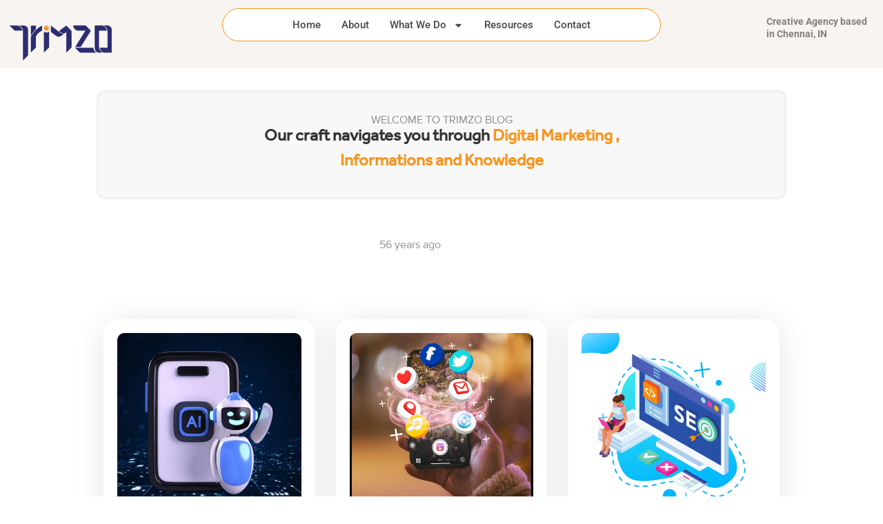

--- FILE ---
content_type: text/html; charset=UTF-8
request_url: https://trimzoinfotech.com/tag/search-engine-marketing/
body_size: 26742
content:
<!doctype html>
<html lang="en-US">
<head>
	<meta charset="UTF-8">
	<meta name="viewport" content="width=device-width, initial-scale=1">
	<link rel="profile" href="https://gmpg.org/xfn/11">
	<meta name='robots' content='noindex, follow' />

	<!-- This site is optimized with the Yoast SEO plugin v26.7 - https://yoast.com/wordpress/plugins/seo/ -->
	<title>Trimzo</title>
	<meta property="og:locale" content="en_US" />
	<meta property="og:type" content="article" />
	<meta property="og:site_name" content="Trimzo" />
	<meta name="twitter:card" content="summary_large_image" />
	<script type="application/ld+json" class="yoast-schema-graph">{"@context":"https://schema.org","@graph":[{"@type":"WebSite","@id":"https://trimzoinfotech.com/#website","url":"https://trimzoinfotech.com/","name":"Trimzo","description":"Imagine. Innovate. Inspire.","publisher":{"@id":"https://trimzoinfotech.com/#organization"},"potentialAction":[{"@type":"SearchAction","target":{"@type":"EntryPoint","urlTemplate":"https://trimzoinfotech.com/?s={search_term_string}"},"query-input":{"@type":"PropertyValueSpecification","valueRequired":true,"valueName":"search_term_string"}}],"inLanguage":"en-US"},{"@type":"Organization","@id":"https://trimzoinfotech.com/#organization","name":"Trimzo","url":"https://trimzoinfotech.com/","logo":{"@type":"ImageObject","inLanguage":"en-US","@id":"https://trimzoinfotech.com/#/schema/logo/image/","url":"https://trimzoinfotech.com/wp-content/uploads/2023/05/logo-image.webp","contentUrl":"https://trimzoinfotech.com/wp-content/uploads/2023/05/logo-image.webp","width":512,"height":512,"caption":"Trimzo"},"image":{"@id":"https://trimzoinfotech.com/#/schema/logo/image/"},"sameAs":["https://www.facebook.com/trimzosocial/"]}]}</script>
	<!-- / Yoast SEO plugin. -->


<link rel='dns-prefetch' href='//www.googletagmanager.com' />
<link rel="alternate" type="application/rss+xml" title="Trimzo &raquo; Feed" href="https://trimzoinfotech.com/feed/" />
<link rel="alternate" type="application/rss+xml" title="Trimzo &raquo; Comments Feed" href="https://trimzoinfotech.com/comments/feed/" />
<style id='wp-img-auto-sizes-contain-inline-css'>
img:is([sizes=auto i],[sizes^="auto," i]){contain-intrinsic-size:3000px 1500px}
/*# sourceURL=wp-img-auto-sizes-contain-inline-css */
</style>
<style id='global-styles-inline-css'>
:root{--wp--preset--aspect-ratio--square: 1;--wp--preset--aspect-ratio--4-3: 4/3;--wp--preset--aspect-ratio--3-4: 3/4;--wp--preset--aspect-ratio--3-2: 3/2;--wp--preset--aspect-ratio--2-3: 2/3;--wp--preset--aspect-ratio--16-9: 16/9;--wp--preset--aspect-ratio--9-16: 9/16;--wp--preset--color--black: #000000;--wp--preset--color--cyan-bluish-gray: #abb8c3;--wp--preset--color--white: #ffffff;--wp--preset--color--pale-pink: #f78da7;--wp--preset--color--vivid-red: #cf2e2e;--wp--preset--color--luminous-vivid-orange: #ff6900;--wp--preset--color--luminous-vivid-amber: #fcb900;--wp--preset--color--light-green-cyan: #7bdcb5;--wp--preset--color--vivid-green-cyan: #00d084;--wp--preset--color--pale-cyan-blue: #8ed1fc;--wp--preset--color--vivid-cyan-blue: #0693e3;--wp--preset--color--vivid-purple: #9b51e0;--wp--preset--gradient--vivid-cyan-blue-to-vivid-purple: linear-gradient(135deg,rgb(6,147,227) 0%,rgb(155,81,224) 100%);--wp--preset--gradient--light-green-cyan-to-vivid-green-cyan: linear-gradient(135deg,rgb(122,220,180) 0%,rgb(0,208,130) 100%);--wp--preset--gradient--luminous-vivid-amber-to-luminous-vivid-orange: linear-gradient(135deg,rgb(252,185,0) 0%,rgb(255,105,0) 100%);--wp--preset--gradient--luminous-vivid-orange-to-vivid-red: linear-gradient(135deg,rgb(255,105,0) 0%,rgb(207,46,46) 100%);--wp--preset--gradient--very-light-gray-to-cyan-bluish-gray: linear-gradient(135deg,rgb(238,238,238) 0%,rgb(169,184,195) 100%);--wp--preset--gradient--cool-to-warm-spectrum: linear-gradient(135deg,rgb(74,234,220) 0%,rgb(151,120,209) 20%,rgb(207,42,186) 40%,rgb(238,44,130) 60%,rgb(251,105,98) 80%,rgb(254,248,76) 100%);--wp--preset--gradient--blush-light-purple: linear-gradient(135deg,rgb(255,206,236) 0%,rgb(152,150,240) 100%);--wp--preset--gradient--blush-bordeaux: linear-gradient(135deg,rgb(254,205,165) 0%,rgb(254,45,45) 50%,rgb(107,0,62) 100%);--wp--preset--gradient--luminous-dusk: linear-gradient(135deg,rgb(255,203,112) 0%,rgb(199,81,192) 50%,rgb(65,88,208) 100%);--wp--preset--gradient--pale-ocean: linear-gradient(135deg,rgb(255,245,203) 0%,rgb(182,227,212) 50%,rgb(51,167,181) 100%);--wp--preset--gradient--electric-grass: linear-gradient(135deg,rgb(202,248,128) 0%,rgb(113,206,126) 100%);--wp--preset--gradient--midnight: linear-gradient(135deg,rgb(2,3,129) 0%,rgb(40,116,252) 100%);--wp--preset--font-size--small: 13px;--wp--preset--font-size--medium: 20px;--wp--preset--font-size--large: 36px;--wp--preset--font-size--x-large: 42px;--wp--preset--spacing--20: 0.44rem;--wp--preset--spacing--30: 0.67rem;--wp--preset--spacing--40: 1rem;--wp--preset--spacing--50: 1.5rem;--wp--preset--spacing--60: 2.25rem;--wp--preset--spacing--70: 3.38rem;--wp--preset--spacing--80: 5.06rem;--wp--preset--shadow--natural: 6px 6px 9px rgba(0, 0, 0, 0.2);--wp--preset--shadow--deep: 12px 12px 50px rgba(0, 0, 0, 0.4);--wp--preset--shadow--sharp: 6px 6px 0px rgba(0, 0, 0, 0.2);--wp--preset--shadow--outlined: 6px 6px 0px -3px rgb(255, 255, 255), 6px 6px rgb(0, 0, 0);--wp--preset--shadow--crisp: 6px 6px 0px rgb(0, 0, 0);}:root { --wp--style--global--content-size: 800px;--wp--style--global--wide-size: 1200px; }:where(body) { margin: 0; }.wp-site-blocks > .alignleft { float: left; margin-right: 2em; }.wp-site-blocks > .alignright { float: right; margin-left: 2em; }.wp-site-blocks > .aligncenter { justify-content: center; margin-left: auto; margin-right: auto; }:where(.wp-site-blocks) > * { margin-block-start: 24px; margin-block-end: 0; }:where(.wp-site-blocks) > :first-child { margin-block-start: 0; }:where(.wp-site-blocks) > :last-child { margin-block-end: 0; }:root { --wp--style--block-gap: 24px; }:root :where(.is-layout-flow) > :first-child{margin-block-start: 0;}:root :where(.is-layout-flow) > :last-child{margin-block-end: 0;}:root :where(.is-layout-flow) > *{margin-block-start: 24px;margin-block-end: 0;}:root :where(.is-layout-constrained) > :first-child{margin-block-start: 0;}:root :where(.is-layout-constrained) > :last-child{margin-block-end: 0;}:root :where(.is-layout-constrained) > *{margin-block-start: 24px;margin-block-end: 0;}:root :where(.is-layout-flex){gap: 24px;}:root :where(.is-layout-grid){gap: 24px;}.is-layout-flow > .alignleft{float: left;margin-inline-start: 0;margin-inline-end: 2em;}.is-layout-flow > .alignright{float: right;margin-inline-start: 2em;margin-inline-end: 0;}.is-layout-flow > .aligncenter{margin-left: auto !important;margin-right: auto !important;}.is-layout-constrained > .alignleft{float: left;margin-inline-start: 0;margin-inline-end: 2em;}.is-layout-constrained > .alignright{float: right;margin-inline-start: 2em;margin-inline-end: 0;}.is-layout-constrained > .aligncenter{margin-left: auto !important;margin-right: auto !important;}.is-layout-constrained > :where(:not(.alignleft):not(.alignright):not(.alignfull)){max-width: var(--wp--style--global--content-size);margin-left: auto !important;margin-right: auto !important;}.is-layout-constrained > .alignwide{max-width: var(--wp--style--global--wide-size);}body .is-layout-flex{display: flex;}.is-layout-flex{flex-wrap: wrap;align-items: center;}.is-layout-flex > :is(*, div){margin: 0;}body .is-layout-grid{display: grid;}.is-layout-grid > :is(*, div){margin: 0;}body{padding-top: 0px;padding-right: 0px;padding-bottom: 0px;padding-left: 0px;}a:where(:not(.wp-element-button)){text-decoration: underline;}:root :where(.wp-element-button, .wp-block-button__link){background-color: #32373c;border-width: 0;color: #fff;font-family: inherit;font-size: inherit;font-style: inherit;font-weight: inherit;letter-spacing: inherit;line-height: inherit;padding-top: calc(0.667em + 2px);padding-right: calc(1.333em + 2px);padding-bottom: calc(0.667em + 2px);padding-left: calc(1.333em + 2px);text-decoration: none;text-transform: inherit;}.has-black-color{color: var(--wp--preset--color--black) !important;}.has-cyan-bluish-gray-color{color: var(--wp--preset--color--cyan-bluish-gray) !important;}.has-white-color{color: var(--wp--preset--color--white) !important;}.has-pale-pink-color{color: var(--wp--preset--color--pale-pink) !important;}.has-vivid-red-color{color: var(--wp--preset--color--vivid-red) !important;}.has-luminous-vivid-orange-color{color: var(--wp--preset--color--luminous-vivid-orange) !important;}.has-luminous-vivid-amber-color{color: var(--wp--preset--color--luminous-vivid-amber) !important;}.has-light-green-cyan-color{color: var(--wp--preset--color--light-green-cyan) !important;}.has-vivid-green-cyan-color{color: var(--wp--preset--color--vivid-green-cyan) !important;}.has-pale-cyan-blue-color{color: var(--wp--preset--color--pale-cyan-blue) !important;}.has-vivid-cyan-blue-color{color: var(--wp--preset--color--vivid-cyan-blue) !important;}.has-vivid-purple-color{color: var(--wp--preset--color--vivid-purple) !important;}.has-black-background-color{background-color: var(--wp--preset--color--black) !important;}.has-cyan-bluish-gray-background-color{background-color: var(--wp--preset--color--cyan-bluish-gray) !important;}.has-white-background-color{background-color: var(--wp--preset--color--white) !important;}.has-pale-pink-background-color{background-color: var(--wp--preset--color--pale-pink) !important;}.has-vivid-red-background-color{background-color: var(--wp--preset--color--vivid-red) !important;}.has-luminous-vivid-orange-background-color{background-color: var(--wp--preset--color--luminous-vivid-orange) !important;}.has-luminous-vivid-amber-background-color{background-color: var(--wp--preset--color--luminous-vivid-amber) !important;}.has-light-green-cyan-background-color{background-color: var(--wp--preset--color--light-green-cyan) !important;}.has-vivid-green-cyan-background-color{background-color: var(--wp--preset--color--vivid-green-cyan) !important;}.has-pale-cyan-blue-background-color{background-color: var(--wp--preset--color--pale-cyan-blue) !important;}.has-vivid-cyan-blue-background-color{background-color: var(--wp--preset--color--vivid-cyan-blue) !important;}.has-vivid-purple-background-color{background-color: var(--wp--preset--color--vivid-purple) !important;}.has-black-border-color{border-color: var(--wp--preset--color--black) !important;}.has-cyan-bluish-gray-border-color{border-color: var(--wp--preset--color--cyan-bluish-gray) !important;}.has-white-border-color{border-color: var(--wp--preset--color--white) !important;}.has-pale-pink-border-color{border-color: var(--wp--preset--color--pale-pink) !important;}.has-vivid-red-border-color{border-color: var(--wp--preset--color--vivid-red) !important;}.has-luminous-vivid-orange-border-color{border-color: var(--wp--preset--color--luminous-vivid-orange) !important;}.has-luminous-vivid-amber-border-color{border-color: var(--wp--preset--color--luminous-vivid-amber) !important;}.has-light-green-cyan-border-color{border-color: var(--wp--preset--color--light-green-cyan) !important;}.has-vivid-green-cyan-border-color{border-color: var(--wp--preset--color--vivid-green-cyan) !important;}.has-pale-cyan-blue-border-color{border-color: var(--wp--preset--color--pale-cyan-blue) !important;}.has-vivid-cyan-blue-border-color{border-color: var(--wp--preset--color--vivid-cyan-blue) !important;}.has-vivid-purple-border-color{border-color: var(--wp--preset--color--vivid-purple) !important;}.has-vivid-cyan-blue-to-vivid-purple-gradient-background{background: var(--wp--preset--gradient--vivid-cyan-blue-to-vivid-purple) !important;}.has-light-green-cyan-to-vivid-green-cyan-gradient-background{background: var(--wp--preset--gradient--light-green-cyan-to-vivid-green-cyan) !important;}.has-luminous-vivid-amber-to-luminous-vivid-orange-gradient-background{background: var(--wp--preset--gradient--luminous-vivid-amber-to-luminous-vivid-orange) !important;}.has-luminous-vivid-orange-to-vivid-red-gradient-background{background: var(--wp--preset--gradient--luminous-vivid-orange-to-vivid-red) !important;}.has-very-light-gray-to-cyan-bluish-gray-gradient-background{background: var(--wp--preset--gradient--very-light-gray-to-cyan-bluish-gray) !important;}.has-cool-to-warm-spectrum-gradient-background{background: var(--wp--preset--gradient--cool-to-warm-spectrum) !important;}.has-blush-light-purple-gradient-background{background: var(--wp--preset--gradient--blush-light-purple) !important;}.has-blush-bordeaux-gradient-background{background: var(--wp--preset--gradient--blush-bordeaux) !important;}.has-luminous-dusk-gradient-background{background: var(--wp--preset--gradient--luminous-dusk) !important;}.has-pale-ocean-gradient-background{background: var(--wp--preset--gradient--pale-ocean) !important;}.has-electric-grass-gradient-background{background: var(--wp--preset--gradient--electric-grass) !important;}.has-midnight-gradient-background{background: var(--wp--preset--gradient--midnight) !important;}.has-small-font-size{font-size: var(--wp--preset--font-size--small) !important;}.has-medium-font-size{font-size: var(--wp--preset--font-size--medium) !important;}.has-large-font-size{font-size: var(--wp--preset--font-size--large) !important;}.has-x-large-font-size{font-size: var(--wp--preset--font-size--x-large) !important;}
:root :where(.wp-block-pullquote){font-size: 1.5em;line-height: 1.6;}
/*# sourceURL=global-styles-inline-css */
</style>
<style id='woocommerce-inline-inline-css'>
.woocommerce form .form-row .required { visibility: visible; }
/*# sourceURL=woocommerce-inline-inline-css */
</style>
<link rel='stylesheet' id='wpo_min-header-0-css' href='https://trimzoinfotech.com/wp-content/cache/wpo-minify/1766482587/assets/wpo-minify-header-1b451a74.min.css' media='all' />
<link rel='stylesheet' id='wpo_min-header-1-css' href='https://trimzoinfotech.com/wp-content/cache/wpo-minify/1766482587/assets/wpo-minify-header-eee5141f.min.css' media='only screen and (max-width: 768px)' />
<link rel='stylesheet' id='wpo_min-header-2-css' href='https://trimzoinfotech.com/wp-content/cache/wpo-minify/1766482587/assets/wpo-minify-header-a83917ff.min.css' media='all' />
<script src="https://trimzoinfotech.com/wp-content/cache/wpo-minify/1766482587/assets/wpo-minify-header-7b2f0e3d.min.js" id="wpo_min-header-0-js"></script>
<script id="wpo_min-header-1-js-extra">
var wc_add_to_cart_params = {"ajax_url":"/wp-admin/admin-ajax.php","wc_ajax_url":"/?wc-ajax=%%endpoint%%","i18n_view_cart":"View cart","cart_url":"https://trimzoinfotech.com/cart/","is_cart":"","cart_redirect_after_add":"no"};
var woocommerce_params = {"ajax_url":"/wp-admin/admin-ajax.php","wc_ajax_url":"/?wc-ajax=%%endpoint%%","i18n_password_show":"Show password","i18n_password_hide":"Hide password"};
//# sourceURL=wpo_min-header-1-js-extra
</script>
<script src="https://trimzoinfotech.com/wp-content/cache/wpo-minify/1766482587/assets/wpo-minify-header-ec4d3739.min.js" id="wpo_min-header-1-js" defer data-wp-strategy="defer"></script>
<script id="wpo_min-header-2-js-extra">
var ecs_ajax_params = {"ajaxurl":"https://trimzoinfotech.com/wp-admin/admin-ajax.php","posts":"{\"tag\":\"search-engine-marketing\",\"error\":\"\",\"m\":\"\",\"p\":0,\"post_parent\":\"\",\"subpost\":\"\",\"subpost_id\":\"\",\"attachment\":\"\",\"attachment_id\":0,\"name\":\"\",\"pagename\":\"\",\"page_id\":0,\"second\":\"\",\"minute\":\"\",\"hour\":\"\",\"day\":0,\"monthnum\":0,\"year\":0,\"w\":0,\"category_name\":\"\",\"cat\":\"\",\"tag_id\":\"\",\"author\":\"\",\"author_name\":\"\",\"feed\":\"\",\"tb\":\"\",\"paged\":0,\"meta_key\":\"\",\"meta_value\":\"\",\"preview\":\"\",\"s\":\"\",\"sentence\":\"\",\"title\":\"\",\"fields\":\"all\",\"menu_order\":\"\",\"embed\":\"\",\"category__in\":[],\"category__not_in\":[],\"category__and\":[],\"post__in\":[],\"post__not_in\":[],\"post_name__in\":[],\"tag__in\":[],\"tag__not_in\":[],\"tag__and\":[],\"tag_slug__in\":[\"search-engine-marketing\"],\"tag_slug__and\":[],\"post_parent__in\":[],\"post_parent__not_in\":[],\"author__in\":[],\"author__not_in\":[],\"search_columns\":[],\"ignore_sticky_posts\":false,\"suppress_filters\":false,\"cache_results\":true,\"update_post_term_cache\":true,\"update_menu_item_cache\":false,\"lazy_load_term_meta\":true,\"update_post_meta_cache\":true,\"post_type\":\"\",\"posts_per_page\":10,\"nopaging\":false,\"comments_per_page\":\"50\",\"no_found_rows\":false,\"order\":\"DESC\"}"};
//# sourceURL=wpo_min-header-2-js-extra
</script>
<script src="https://trimzoinfotech.com/wp-content/cache/wpo-minify/1766482587/assets/wpo-minify-header-cc391001.min.js" id="wpo_min-header-2-js"></script>
<link rel="https://api.w.org/" href="https://trimzoinfotech.com/wp-json/" /><link rel="EditURI" type="application/rsd+xml" title="RSD" href="https://trimzoinfotech.com/xmlrpc.php?rsd" />
<meta name="generator" content="WordPress 6.9" />
<meta name="generator" content="WooCommerce 10.4.3" />
<meta name="generator" content="Site Kit by Google 1.170.0" /><script type="text/javascript">
    (function(c,l,a,r,i,t,y){
        c[a]=c[a]||function(){(c[a].q=c[a].q||[]).push(arguments)};
        t=l.createElement(r);t.async=1;t.src="https://www.clarity.ms/tag/"+i;
        y=l.getElementsByTagName(r)[0];y.parentNode.insertBefore(t,y);
    })(window, document, "clarity", "script", "bkb70ujbiw");
</script>



<!-- Google Tag Manager -->
<script>(function(w,d,s,l,i){w[l]=w[l]||[];w[l].push({'gtm.start':
new Date().getTime(),event:'gtm.js'});var f=d.getElementsByTagName(s)[0],
j=d.createElement(s),dl=l!='dataLayer'?'&l='+l:'';j.async=true;j.src=
'https://www.googletagmanager.com/gtm.js?id='+i+dl;f.parentNode.insertBefore(j,f);
})(window,document,'script','dataLayer','GTM-WRR689SJ');</script>
<!-- End Google Tag Manager -->








<meta name="facebook-domain-verification" content="45zinwe61ry5ir9dupopbimz385iyi" />


<script async src="https://pagead2.googlesyndication.com/pagead/js/adsbygoogle.js?client=ca-pub-8564297044394786"
     crossorigin="anonymous"></script>


<script src="https://cdn-in.pagesense.io/js/60031219133/a20db4bbd265458bbd4111480076f352.js"></script>



<script type="application/ld+json">
{
"@context":"https://schema.org/",
"@type":"LocalBusiness",
"name":"Trimzo",
"url":"https://trimzoinfotech.com/",
"image":"https://trimzoinfotech.com/wp-content/uploads/2023/05/Untitled-design-e1710422299479-1024x357.png",
"address":{
"@type":"PostalAddress",
"addressCountry":"IN",
"addressLocality":"Chennai",
"addressRegion":"TN",
"postalCode":"600040",
"streetAddress":"3rd Floor, 126, 3rd Ave, Anna Nagar, W Block, Anna Nagar"
},
"telephone":"9087030030"
}
</script>




<script src="https://analytics.ahrefs.com/analytics.js" data-key="b8erfMT3ZRD9NkDbUvuFTA" async></script>

	<noscript><style>.woocommerce-product-gallery{ opacity: 1 !important; }</style></noscript>
	
<!-- Google AdSense meta tags added by Site Kit -->
<meta name="google-adsense-platform-account" content="ca-host-pub-2644536267352236">
<meta name="google-adsense-platform-domain" content="sitekit.withgoogle.com">
<!-- End Google AdSense meta tags added by Site Kit -->
<meta name="generator" content="Elementor 3.34.1; features: e_font_icon_svg, additional_custom_breakpoints; settings: css_print_method-external, google_font-enabled, font_display-auto">

<!-- Meta Pixel Code -->
<script type='text/javascript'>
!function(f,b,e,v,n,t,s){if(f.fbq)return;n=f.fbq=function(){n.callMethod?
n.callMethod.apply(n,arguments):n.queue.push(arguments)};if(!f._fbq)f._fbq=n;
n.push=n;n.loaded=!0;n.version='2.0';n.queue=[];t=b.createElement(e);t.async=!0;
t.src=v;s=b.getElementsByTagName(e)[0];s.parentNode.insertBefore(t,s)}(window,
document,'script','https://connect.facebook.net/en_US/fbevents.js');
</script>
<!-- End Meta Pixel Code -->
<script type='text/javascript'>var url = window.location.origin + '?ob=open-bridge';
            fbq('set', 'openbridge', '355057594020228', url);
fbq('init', '355057594020228', {}, {
    "agent": "wordpress-6.9-4.1.5"
})</script><script type='text/javascript'>
    fbq('track', 'PageView', []);
  </script>			<style>
				.e-con.e-parent:nth-of-type(n+4):not(.e-lazyloaded):not(.e-no-lazyload),
				.e-con.e-parent:nth-of-type(n+4):not(.e-lazyloaded):not(.e-no-lazyload) * {
					background-image: none !important;
				}
				@media screen and (max-height: 1024px) {
					.e-con.e-parent:nth-of-type(n+3):not(.e-lazyloaded):not(.e-no-lazyload),
					.e-con.e-parent:nth-of-type(n+3):not(.e-lazyloaded):not(.e-no-lazyload) * {
						background-image: none !important;
					}
				}
				@media screen and (max-height: 640px) {
					.e-con.e-parent:nth-of-type(n+2):not(.e-lazyloaded):not(.e-no-lazyload),
					.e-con.e-parent:nth-of-type(n+2):not(.e-lazyloaded):not(.e-no-lazyload) * {
						background-image: none !important;
					}
				}
			</style>
			<link rel="icon" href="https://trimzoinfotech.com/wp-content/uploads/2021/09/cropped-TRIMZO_favicon_png-1-min-1-32x32.png" sizes="32x32" />
<link rel="icon" href="https://trimzoinfotech.com/wp-content/uploads/2021/09/cropped-TRIMZO_favicon_png-1-min-1-192x192.png" sizes="192x192" />
<link rel="apple-touch-icon" href="https://trimzoinfotech.com/wp-content/uploads/2021/09/cropped-TRIMZO_favicon_png-1-min-1-180x180.png" />
<meta name="msapplication-TileImage" content="https://trimzoinfotech.com/wp-content/uploads/2021/09/cropped-TRIMZO_favicon_png-1-min-1-270x270.png" />
</head>
<body data-rsssl=1 class="archive tag wp-custom-logo wp-embed-responsive wp-theme-hello-elementor theme-hello-elementor woocommerce-no-js hello-elementor-default elementor-page-14938 elementor-default elementor-template-full-width elementor-kit-503">

<!-- Google Tag Manager (noscript) -->
<noscript><iframe src="https://www.googletagmanager.com/ns.html?id=GTM-WRR689SJ"
height="0" width="0" style="display:none;visibility:hidden"></iframe></noscript>
<!-- End Google Tag Manager (noscript) -->

<!-- Meta Pixel Code -->
<noscript>
<img height="1" width="1" style="display:none" alt="fbpx"
src="https://www.facebook.com/tr?id=355057594020228&ev=PageView&noscript=1" />
</noscript>
<!-- End Meta Pixel Code -->

<a class="skip-link screen-reader-text" href="#content">Skip to content</a>

		<header data-elementor-type="header" data-elementor-id="13765" class="elementor elementor-13765 elementor-location-header" data-elementor-post-type="elementor_library">
			<div class="elementor-element elementor-element-7241cba elementor-hidden-mobile e-flex e-con-boxed e-con e-parent" data-id="7241cba" data-element_type="container" data-settings="{&quot;background_background&quot;:&quot;classic&quot;}">
					<div class="e-con-inner">
		<div class="elementor-element elementor-element-f2aae90 e-con-full e-flex e-con e-child" data-id="f2aae90" data-element_type="container">
				<div class="elementor-element elementor-element-aeeb599 elementor-widget elementor-widget-image" data-id="aeeb599" data-element_type="widget" data-widget_type="image.default">
				<div class="elementor-widget-container">
																<a href="https://trimzoinfotech.com">
							<img fetchpriority="high" width="800" height="279" src="https://trimzoinfotech.com/wp-content/uploads/2023/05/Untitled-design-e1710422299479-1024x357.png" class="attachment-large size-large wp-image-14425" alt="" srcset="https://trimzoinfotech.com/wp-content/uploads/2023/05/Untitled-design-e1710422299479-1024x357.png 1024w, https://trimzoinfotech.com/wp-content/uploads/2023/05/Untitled-design-e1710422299479-300x105.png 300w, https://trimzoinfotech.com/wp-content/uploads/2023/05/Untitled-design-e1710422299479-768x268.png 768w, https://trimzoinfotech.com/wp-content/uploads/2023/05/Untitled-design-e1710422299479.png 1080w" sizes="(max-width: 800px) 100vw, 800px" />								</a>
															</div>
				</div>
				</div>
		<div class="elementor-element elementor-element-2fe4c06 e-con-full e-flex e-con e-child" data-id="2fe4c06" data-element_type="container">
				</div>
		<div class="elementor-element elementor-element-1829273 e-con-full e-flex e-con e-child" data-id="1829273" data-element_type="container">
				<div class="elementor-element elementor-element-1ac9a74 elementor-nav-menu__align-center elementor-nav-menu--dropdown-tablet elementor-nav-menu__text-align-aside elementor-nav-menu--toggle elementor-nav-menu--burger elementor-widget elementor-widget-nav-menu" data-id="1ac9a74" data-element_type="widget" data-settings="{&quot;layout&quot;:&quot;horizontal&quot;,&quot;submenu_icon&quot;:{&quot;value&quot;:&quot;&lt;svg aria-hidden=\&quot;true\&quot; class=\&quot;e-font-icon-svg e-fas-caret-down\&quot; viewBox=\&quot;0 0 320 512\&quot; xmlns=\&quot;http:\/\/www.w3.org\/2000\/svg\&quot;&gt;&lt;path d=\&quot;M31.3 192h257.3c17.8 0 26.7 21.5 14.1 34.1L174.1 354.8c-7.8 7.8-20.5 7.8-28.3 0L17.2 226.1C4.6 213.5 13.5 192 31.3 192z\&quot;&gt;&lt;\/path&gt;&lt;\/svg&gt;&quot;,&quot;library&quot;:&quot;fa-solid&quot;},&quot;toggle&quot;:&quot;burger&quot;}" data-widget_type="nav-menu.default">
				<div class="elementor-widget-container">
								<nav aria-label="Menu" class="elementor-nav-menu--main elementor-nav-menu__container elementor-nav-menu--layout-horizontal e--pointer-text e--animation-grow">
				<ul id="menu-1-1ac9a74" class="elementor-nav-menu"><li class="menu-item menu-item-type-custom menu-item-object-custom menu-item-home menu-item-8015"><a href="https://trimzoinfotech.com/" class="elementor-item">Home</a></li>
<li class="menu-item menu-item-type-post_type menu-item-object-page menu-item-15986"><a href="https://trimzoinfotech.com/about-us/" class="elementor-item">About</a></li>
<li class="menu-item menu-item-type-post_type menu-item-object-page menu-item-has-children menu-item-15987"><a href="https://trimzoinfotech.com/services/" class="elementor-item">What We Do</a>
<ul class="sub-menu elementor-nav-menu--dropdown">
	<li class="menu-item menu-item-type-post_type menu-item-object-page menu-item-17113"><a href="https://trimzoinfotech.com/search-engine-optimization/" class="elementor-sub-item">Search Engine Optimization</a></li>
	<li class="menu-item menu-item-type-post_type menu-item-object-page menu-item-17112"><a href="https://trimzoinfotech.com/social-media-marketing-agency/" class="elementor-sub-item">Social Media Management</a></li>
	<li class="menu-item menu-item-type-post_type menu-item-object-page menu-item-17111"><a href="https://trimzoinfotech.com/pay-per-click-ppc-agency/" class="elementor-sub-item">Pay Per Click (PPC)</a></li>
	<li class="menu-item menu-item-type-post_type menu-item-object-page menu-item-17110"><a href="https://trimzoinfotech.com/website-designing/" class="elementor-sub-item">Website Designing</a></li>
</ul>
</li>
<li class="menu-item menu-item-type-post_type menu-item-object-page current_page_parent menu-item-17114"><a href="https://trimzoinfotech.com/blogs/" class="elementor-item">Resources</a></li>
<li class="menu-item menu-item-type-post_type menu-item-object-page menu-item-15989"><a href="https://trimzoinfotech.com/contact-us/" class="elementor-item">Contact</a></li>
</ul>			</nav>
					<div class="elementor-menu-toggle" role="button" tabindex="0" aria-label="Menu Toggle" aria-expanded="false">
			<svg aria-hidden="true" role="presentation" class="elementor-menu-toggle__icon--open e-font-icon-svg e-eicon-menu-bar" viewBox="0 0 1000 1000" xmlns="http://www.w3.org/2000/svg"><path d="M104 333H896C929 333 958 304 958 271S929 208 896 208H104C71 208 42 237 42 271S71 333 104 333ZM104 583H896C929 583 958 554 958 521S929 458 896 458H104C71 458 42 487 42 521S71 583 104 583ZM104 833H896C929 833 958 804 958 771S929 708 896 708H104C71 708 42 737 42 771S71 833 104 833Z"></path></svg><svg aria-hidden="true" role="presentation" class="elementor-menu-toggle__icon--close e-font-icon-svg e-eicon-close" viewBox="0 0 1000 1000" xmlns="http://www.w3.org/2000/svg"><path d="M742 167L500 408 258 167C246 154 233 150 217 150 196 150 179 158 167 167 154 179 150 196 150 212 150 229 154 242 171 254L408 500 167 742C138 771 138 800 167 829 196 858 225 858 254 829L496 587 738 829C750 842 767 846 783 846 800 846 817 842 829 829 842 817 846 804 846 783 846 767 842 750 829 737L588 500 833 258C863 229 863 200 833 171 804 137 775 137 742 167Z"></path></svg>		</div>
					<nav class="elementor-nav-menu--dropdown elementor-nav-menu__container" aria-hidden="true">
				<ul id="menu-2-1ac9a74" class="elementor-nav-menu"><li class="menu-item menu-item-type-custom menu-item-object-custom menu-item-home menu-item-8015"><a href="https://trimzoinfotech.com/" class="elementor-item" tabindex="-1">Home</a></li>
<li class="menu-item menu-item-type-post_type menu-item-object-page menu-item-15986"><a href="https://trimzoinfotech.com/about-us/" class="elementor-item" tabindex="-1">About</a></li>
<li class="menu-item menu-item-type-post_type menu-item-object-page menu-item-has-children menu-item-15987"><a href="https://trimzoinfotech.com/services/" class="elementor-item" tabindex="-1">What We Do</a>
<ul class="sub-menu elementor-nav-menu--dropdown">
	<li class="menu-item menu-item-type-post_type menu-item-object-page menu-item-17113"><a href="https://trimzoinfotech.com/search-engine-optimization/" class="elementor-sub-item" tabindex="-1">Search Engine Optimization</a></li>
	<li class="menu-item menu-item-type-post_type menu-item-object-page menu-item-17112"><a href="https://trimzoinfotech.com/social-media-marketing-agency/" class="elementor-sub-item" tabindex="-1">Social Media Management</a></li>
	<li class="menu-item menu-item-type-post_type menu-item-object-page menu-item-17111"><a href="https://trimzoinfotech.com/pay-per-click-ppc-agency/" class="elementor-sub-item" tabindex="-1">Pay Per Click (PPC)</a></li>
	<li class="menu-item menu-item-type-post_type menu-item-object-page menu-item-17110"><a href="https://trimzoinfotech.com/website-designing/" class="elementor-sub-item" tabindex="-1">Website Designing</a></li>
</ul>
</li>
<li class="menu-item menu-item-type-post_type menu-item-object-page current_page_parent menu-item-17114"><a href="https://trimzoinfotech.com/blogs/" class="elementor-item" tabindex="-1">Resources</a></li>
<li class="menu-item menu-item-type-post_type menu-item-object-page menu-item-15989"><a href="https://trimzoinfotech.com/contact-us/" class="elementor-item" tabindex="-1">Contact</a></li>
</ul>			</nav>
						</div>
				</div>
				</div>
		<div class="elementor-element elementor-element-e74997f e-con-full e-flex e-con e-child" data-id="e74997f" data-element_type="container">
				</div>
		<div class="elementor-element elementor-element-94c76ef e-con-full e-flex e-con e-child" data-id="94c76ef" data-element_type="container">
				<div class="elementor-element elementor-element-47d6374 elementor-widget elementor-widget-heading" data-id="47d6374" data-element_type="widget" data-widget_type="heading.default">
				<div class="elementor-widget-container">
					<h2 class="elementor-heading-title elementor-size-default">Creative Agency based in Chennai, IN</h2>				</div>
				</div>
				</div>
					</div>
				</div>
		<div class="elementor-element elementor-element-9c49c93 elementor-hidden-desktop elementor-hidden-tablet e-flex e-con-boxed e-con e-parent" data-id="9c49c93" data-element_type="container" data-settings="{&quot;background_background&quot;:&quot;classic&quot;}">
					<div class="e-con-inner">
		<div class="elementor-element elementor-element-a3147c2 e-con-full e-flex e-con e-child" data-id="a3147c2" data-element_type="container">
				<div class="elementor-element elementor-element-eb094c7 elementor-widget elementor-widget-heading" data-id="eb094c7" data-element_type="widget" data-widget_type="heading.default">
				<div class="elementor-widget-container">
					<h2 class="elementor-heading-title elementor-size-default">Creative Agency based in Chennai, IN</h2>				</div>
				</div>
		<div class="elementor-element elementor-element-5353b62 e-flex e-con-boxed e-con e-child" data-id="5353b62" data-element_type="container">
					<div class="e-con-inner">
		<div class="elementor-element elementor-element-baa7c39 e-con-full e-flex e-con e-child" data-id="baa7c39" data-element_type="container">
				<div class="elementor-element elementor-element-e6619cf elementor-widget elementor-widget-image" data-id="e6619cf" data-element_type="widget" data-widget_type="image.default">
				<div class="elementor-widget-container">
																<a href="https://trimzoinfotech.com">
							<img fetchpriority="high" width="800" height="279" src="https://trimzoinfotech.com/wp-content/uploads/2023/05/Untitled-design-e1710422299479-1024x357.png" class="attachment-large size-large wp-image-14425" alt="" srcset="https://trimzoinfotech.com/wp-content/uploads/2023/05/Untitled-design-e1710422299479-1024x357.png 1024w, https://trimzoinfotech.com/wp-content/uploads/2023/05/Untitled-design-e1710422299479-300x105.png 300w, https://trimzoinfotech.com/wp-content/uploads/2023/05/Untitled-design-e1710422299479-768x268.png 768w, https://trimzoinfotech.com/wp-content/uploads/2023/05/Untitled-design-e1710422299479.png 1080w" sizes="(max-width: 800px) 100vw, 800px" />								</a>
															</div>
				</div>
				</div>
		<div class="elementor-element elementor-element-27d2f2f e-con-full e-flex e-con e-child" data-id="27d2f2f" data-element_type="container">
				<div class="elementor-element elementor-element-15d7b7a elementor-nav-menu--stretch elementor-nav-menu--dropdown-tablet elementor-nav-menu__text-align-aside elementor-nav-menu--toggle elementor-nav-menu--burger elementor-widget elementor-widget-nav-menu" data-id="15d7b7a" data-element_type="widget" data-settings="{&quot;layout&quot;:&quot;vertical&quot;,&quot;full_width&quot;:&quot;stretch&quot;,&quot;toggle_icon_hover_animation&quot;:&quot;grow&quot;,&quot;submenu_icon&quot;:{&quot;value&quot;:&quot;&lt;svg aria-hidden=\&quot;true\&quot; class=\&quot;e-font-icon-svg e-fas-caret-down\&quot; viewBox=\&quot;0 0 320 512\&quot; xmlns=\&quot;http:\/\/www.w3.org\/2000\/svg\&quot;&gt;&lt;path d=\&quot;M31.3 192h257.3c17.8 0 26.7 21.5 14.1 34.1L174.1 354.8c-7.8 7.8-20.5 7.8-28.3 0L17.2 226.1C4.6 213.5 13.5 192 31.3 192z\&quot;&gt;&lt;\/path&gt;&lt;\/svg&gt;&quot;,&quot;library&quot;:&quot;fa-solid&quot;},&quot;toggle&quot;:&quot;burger&quot;}" data-widget_type="nav-menu.default">
				<div class="elementor-widget-container">
								<nav aria-label="Menu" class="elementor-nav-menu--main elementor-nav-menu__container elementor-nav-menu--layout-vertical e--pointer-underline e--animation-fade">
				<ul id="menu-1-15d7b7a" class="elementor-nav-menu sm-vertical"><li class="menu-item menu-item-type-post_type menu-item-object-page menu-item-home menu-item-15862"><a href="https://trimzoinfotech.com/" class="elementor-item">Home</a></li>
<li class="menu-item menu-item-type-post_type menu-item-object-page menu-item-15859"><a href="https://trimzoinfotech.com/about-us/" class="elementor-item">About</a></li>
<li class="menu-item menu-item-type-post_type menu-item-object-page menu-item-has-children menu-item-17099"><a href="https://trimzoinfotech.com/services/" class="elementor-item">What We Do</a>
<ul class="sub-menu elementor-nav-menu--dropdown">
	<li class="menu-item menu-item-type-post_type menu-item-object-page menu-item-17098"><a href="https://trimzoinfotech.com/search-engine-optimization/" class="elementor-sub-item">Search Engine Optimization</a></li>
	<li class="menu-item menu-item-type-post_type menu-item-object-page menu-item-17097"><a href="https://trimzoinfotech.com/social-media-marketing-agency/" class="elementor-sub-item">Social Media Management</a></li>
	<li class="menu-item menu-item-type-post_type menu-item-object-page menu-item-17096"><a href="https://trimzoinfotech.com/pay-per-click-ppc-agency/" class="elementor-sub-item">Pay Per Click (PPC)</a></li>
	<li class="menu-item menu-item-type-post_type menu-item-object-page menu-item-17095"><a href="https://trimzoinfotech.com/website-designing/" class="elementor-sub-item">Website Designing</a></li>
</ul>
</li>
<li class="menu-item menu-item-type-post_type menu-item-object-page current_page_parent menu-item-15959"><a href="https://trimzoinfotech.com/blogs/" class="elementor-item">Resources</a></li>
<li class="menu-item menu-item-type-post_type menu-item-object-page menu-item-15861"><a href="https://trimzoinfotech.com/contact-us/" class="elementor-item">Contact</a></li>
</ul>			</nav>
					<div class="elementor-menu-toggle" role="button" tabindex="0" aria-label="Menu Toggle" aria-expanded="false">
			<svg aria-hidden="true" role="presentation" class="elementor-menu-toggle__icon--open elementor-animation-grow e-font-icon-svg e-eicon-menu-bar" viewBox="0 0 1000 1000" xmlns="http://www.w3.org/2000/svg"><path d="M104 333H896C929 333 958 304 958 271S929 208 896 208H104C71 208 42 237 42 271S71 333 104 333ZM104 583H896C929 583 958 554 958 521S929 458 896 458H104C71 458 42 487 42 521S71 583 104 583ZM104 833H896C929 833 958 804 958 771S929 708 896 708H104C71 708 42 737 42 771S71 833 104 833Z"></path></svg><svg aria-hidden="true" role="presentation" class="elementor-menu-toggle__icon--close elementor-animation-grow e-font-icon-svg e-eicon-close" viewBox="0 0 1000 1000" xmlns="http://www.w3.org/2000/svg"><path d="M742 167L500 408 258 167C246 154 233 150 217 150 196 150 179 158 167 167 154 179 150 196 150 212 150 229 154 242 171 254L408 500 167 742C138 771 138 800 167 829 196 858 225 858 254 829L496 587 738 829C750 842 767 846 783 846 800 846 817 842 829 829 842 817 846 804 846 783 846 767 842 750 829 737L588 500 833 258C863 229 863 200 833 171 804 137 775 137 742 167Z"></path></svg>		</div>
					<nav class="elementor-nav-menu--dropdown elementor-nav-menu__container" aria-hidden="true">
				<ul id="menu-2-15d7b7a" class="elementor-nav-menu sm-vertical"><li class="menu-item menu-item-type-post_type menu-item-object-page menu-item-home menu-item-15862"><a href="https://trimzoinfotech.com/" class="elementor-item" tabindex="-1">Home</a></li>
<li class="menu-item menu-item-type-post_type menu-item-object-page menu-item-15859"><a href="https://trimzoinfotech.com/about-us/" class="elementor-item" tabindex="-1">About</a></li>
<li class="menu-item menu-item-type-post_type menu-item-object-page menu-item-has-children menu-item-17099"><a href="https://trimzoinfotech.com/services/" class="elementor-item" tabindex="-1">What We Do</a>
<ul class="sub-menu elementor-nav-menu--dropdown">
	<li class="menu-item menu-item-type-post_type menu-item-object-page menu-item-17098"><a href="https://trimzoinfotech.com/search-engine-optimization/" class="elementor-sub-item" tabindex="-1">Search Engine Optimization</a></li>
	<li class="menu-item menu-item-type-post_type menu-item-object-page menu-item-17097"><a href="https://trimzoinfotech.com/social-media-marketing-agency/" class="elementor-sub-item" tabindex="-1">Social Media Management</a></li>
	<li class="menu-item menu-item-type-post_type menu-item-object-page menu-item-17096"><a href="https://trimzoinfotech.com/pay-per-click-ppc-agency/" class="elementor-sub-item" tabindex="-1">Pay Per Click (PPC)</a></li>
	<li class="menu-item menu-item-type-post_type menu-item-object-page menu-item-17095"><a href="https://trimzoinfotech.com/website-designing/" class="elementor-sub-item" tabindex="-1">Website Designing</a></li>
</ul>
</li>
<li class="menu-item menu-item-type-post_type menu-item-object-page current_page_parent menu-item-15959"><a href="https://trimzoinfotech.com/blogs/" class="elementor-item" tabindex="-1">Resources</a></li>
<li class="menu-item menu-item-type-post_type menu-item-object-page menu-item-15861"><a href="https://trimzoinfotech.com/contact-us/" class="elementor-item" tabindex="-1">Contact</a></li>
</ul>			</nav>
						</div>
				</div>
				</div>
					</div>
				</div>
				</div>
					</div>
				</div>
				</header>
				<footer data-elementor-type="archive" data-elementor-id="14938" class="elementor elementor-14938 elementor-location-archive" data-elementor-post-type="elementor_library">
			<div class="elementor-element elementor-element-1e3c358 e-flex e-con-boxed e-con e-parent" data-id="1e3c358" data-element_type="container">
					<div class="e-con-inner">
		<div class="elementor-element elementor-element-fdb1730 e-con-full e-flex e-con e-child" data-id="fdb1730" data-element_type="container" data-settings="{&quot;background_background&quot;:&quot;classic&quot;}">
				<div class="elementor-element elementor-element-038de20 elementor-widget elementor-widget-heading" data-id="038de20" data-element_type="widget" data-widget_type="heading.default">
				<div class="elementor-widget-container">
					<h2 class="elementor-heading-title elementor-size-default">WELCOME TO TRIMZO BLOG</h2>				</div>
				</div>
				<div class="elementor-element elementor-element-9d03764 elementor-widget elementor-widget-heading" data-id="9d03764" data-element_type="widget" data-widget_type="heading.default">
				<div class="elementor-widget-container">
					<h2 class="elementor-heading-title elementor-size-default">Our craft navigates you through <span style="color:#f7941d">Digital Marketing , <br>Informations and Knowledge</span></h2>				</div>
				</div>
				</div>
					</div>
				</div>
		<div class="elementor-element elementor-element-bfb18ac e-flex e-con-boxed e-con e-parent" data-id="bfb18ac" data-element_type="container">
					<div class="e-con-inner">
		<div class="elementor-element elementor-element-6beca77 e-con-full e-flex e-con e-child" data-id="6beca77" data-element_type="container">
				</div>
		<div class="elementor-element elementor-element-fc29465 e-con-full e-flex e-con e-child" data-id="fc29465" data-element_type="container">
		<div class="elementor-element elementor-element-0be7955 e-con-full e-flex e-con e-child" data-id="0be7955" data-element_type="container">
				<div class="elementor-element elementor-element-235799d elementor-widget elementor-widget-heading" data-id="235799d" data-element_type="widget" data-widget_type="heading.default">
				<div class="elementor-widget-container">
					<p class="elementor-heading-title elementor-size-default">56 years ago</p>				</div>
				</div>
				</div>
				</div>
					</div>
				</div>
		<div class="elementor-element elementor-element-77bdd1a e-flex e-con-boxed e-con e-parent" data-id="77bdd1a" data-element_type="container">
					<div class="e-con-inner">
		<div class="elementor-element elementor-element-b17327b e-con-full e-flex e-con e-child" data-id="b17327b" data-element_type="container">
				<div class="elementor-element elementor-element-b201047 elementor-grid-3 elementor-grid-tablet-2 elementor-grid-mobile-1 elementor-widget elementor-widget-loop-grid" data-id="b201047" data-element_type="widget" data-settings="{&quot;template_id&quot;:&quot;14972&quot;,&quot;columns&quot;:3,&quot;pagination_type&quot;:&quot;load_more_on_click&quot;,&quot;_skin&quot;:&quot;post&quot;,&quot;columns_tablet&quot;:&quot;2&quot;,&quot;columns_mobile&quot;:&quot;1&quot;,&quot;edit_handle_selector&quot;:&quot;[data-elementor-type=\&quot;loop-item\&quot;]&quot;,&quot;load_more_spinner&quot;:{&quot;value&quot;:&quot;fas fa-spinner&quot;,&quot;library&quot;:&quot;fa-solid&quot;},&quot;row_gap&quot;:{&quot;unit&quot;:&quot;px&quot;,&quot;size&quot;:&quot;&quot;,&quot;sizes&quot;:[]},&quot;row_gap_tablet&quot;:{&quot;unit&quot;:&quot;px&quot;,&quot;size&quot;:&quot;&quot;,&quot;sizes&quot;:[]},&quot;row_gap_mobile&quot;:{&quot;unit&quot;:&quot;px&quot;,&quot;size&quot;:&quot;&quot;,&quot;sizes&quot;:[]}}" data-widget_type="loop-grid.post">
				<div class="elementor-widget-container">
							<div class="elementor-loop-container elementor-grid" role="list">
		<style id="loop-14972">.elementor-14972 .elementor-element.elementor-element-75519366{--display:flex;--flex-direction:column;--container-widget-width:100%;--container-widget-height:initial;--container-widget-flex-grow:0;--container-widget-align-self:initial;--flex-wrap-mobile:wrap;--gap:10px 10px;--row-gap:10px;--column-gap:10px;--border-radius:20px 20px 20px 20px;box-shadow:0px 4px 44px 0px rgba(0, 0, 0, 0.1);--padding-top:20px;--padding-bottom:55px;--padding-left:20px;--padding-right:20px;}.elementor-14972 .elementor-element.elementor-element-75519366:hover{box-shadow:0px 2px 25px 0px rgba(0, 0, 0, 0.2);}.elementor-14972 .elementor-element.elementor-element-622c2c4e{width:100%;max-width:100%;}.elementor-14972 .elementor-element.elementor-element-622c2c4e img{width:100%;height:260px;object-fit:cover;object-position:center center;filter:brightness( 100% ) contrast( 100% ) saturate( 100% ) blur( 0px ) hue-rotate( 0deg );transition-duration:0.3s;border-radius:10px 10px 10px 10px;}.elementor-14972 .elementor-element.elementor-element-622c2c4e:hover img{filter:brightness( 105% ) contrast( 100% ) saturate( 105% ) blur( 0px ) hue-rotate( 0deg );}.elementor-14972 .elementor-element.elementor-element-6760a729{--display:flex;--flex-direction:row;--container-widget-width:calc( ( 1 - var( --container-widget-flex-grow ) ) * 100% );--container-widget-height:100%;--container-widget-flex-grow:1;--container-widget-align-self:stretch;--flex-wrap-mobile:wrap;--align-items:center;--gap:14px 14px;--row-gap:14px;--column-gap:14px;--margin-top:15px;--margin-bottom:15px;--margin-left:0px;--margin-right:0px;--padding-top:0px;--padding-bottom:0px;--padding-left:0px;--padding-right:0px;}.elementor-14972 .elementor-element.elementor-element-5692a365 > .elementor-widget-container{background-color:var( --e-global-color-accent );padding:6px 12px 6px 12px;border-radius:30px 30px 30px 30px;}.elementor-14972 .elementor-element.elementor-element-5692a365 .elementor-heading-title{font-family:"Proxima Nova", Sans-serif;font-size:13px;font-weight:400;text-transform:uppercase;color:#FFFFFF;}.elementor-14972 .elementor-element.elementor-element-2348e5fc > .elementor-widget-container{padding:6px 0px 6px 0px;}.elementor-14972 .elementor-element.elementor-element-2348e5fc .elementor-heading-title{font-family:"Proxima Nova", Sans-serif;font-size:13px;font-weight:400;color:#8D8D8D;}.elementor-14972 .elementor-element.elementor-element-193842bf .elementor-heading-title{font-family:"Effra", Sans-serif;font-size:20px;font-weight:600;line-height:24px;color:var( --e-global-color-text );}.elementor-14972 .elementor-element.elementor-element-fb5b1c5{font-family:"Proxima Nova", Sans-serif;font-size:16px;font-weight:400;color:#707070;}@media(max-width:1024px){.elementor-14972 .elementor-element.elementor-element-622c2c4e img{height:200px;}.elementor-14972 .elementor-element.elementor-element-6760a729{--justify-content:space-between;}}@media(max-width:767px){.elementor-14972 .elementor-element.elementor-element-622c2c4e img{height:168px;}.elementor-14972 .elementor-element.elementor-element-6760a729{--justify-content:flex-start;}.elementor-14972 .elementor-element.elementor-element-5692a365 > .elementor-widget-container{padding:1px 12px 1px 12px;}.elementor-14972 .elementor-element.elementor-element-193842bf{text-align:start;}}</style>		<div data-elementor-type="loop-item" data-elementor-id="14972" class="elementor elementor-14972 e-loop-item e-loop-item-18132 post-18132 post type-post status-publish format-standard has-post-thumbnail hentry category-digital-marketing tag-ai tag-digital-marketing" data-elementor-post-type="elementor_library" data-custom-edit-handle="1">
			<a class="elementor-element elementor-element-75519366 e-con-full e-flex e-con e-parent" data-id="75519366" data-element_type="container" href="https://trimzoinfotech.com/how-ai-is-transforming-digital-marketing-today/">
				<div class="elementor-element elementor-element-622c2c4e elementor-widget__width-inherit elementor-widget elementor-widget-theme-post-featured-image elementor-widget-image" data-id="622c2c4e" data-element_type="widget" data-widget_type="theme-post-featured-image.default">
				<div class="elementor-widget-container">
															<img width="2000" height="1333" src="https://trimzoinfotech.com/wp-content/uploads/2025/08/AI-Digital-Marketing.png" class="attachment-full size-full wp-image-18136" alt="AI Digital Marketing" srcset="https://trimzoinfotech.com/wp-content/uploads/2025/08/AI-Digital-Marketing.png 2000w, https://trimzoinfotech.com/wp-content/uploads/2025/08/AI-Digital-Marketing-300x200.png 300w, https://trimzoinfotech.com/wp-content/uploads/2025/08/AI-Digital-Marketing-1024x682.png 1024w, https://trimzoinfotech.com/wp-content/uploads/2025/08/AI-Digital-Marketing-768x512.png 768w, https://trimzoinfotech.com/wp-content/uploads/2025/08/AI-Digital-Marketing-1536x1024.png 1536w, https://trimzoinfotech.com/wp-content/uploads/2025/08/AI-Digital-Marketing-600x400.png 600w" sizes="(max-width: 2000px) 100vw, 2000px" />															</div>
				</div>
		<div class="elementor-element elementor-element-6760a729 e-con-full e-flex e-con e-child" data-id="6760a729" data-element_type="container">
				<div class="elementor-element elementor-element-5692a365 elementor-widget elementor-widget-heading" data-id="5692a365" data-element_type="widget" data-widget_type="heading.default">
				<div class="elementor-widget-container">
					<p class="elementor-heading-title elementor-size-default"><span>Digital Marketing</span></p>				</div>
				</div>
				<div class="elementor-element elementor-element-2348e5fc elementor-widget elementor-widget-heading" data-id="2348e5fc" data-element_type="widget" data-widget_type="heading.default">
				<div class="elementor-widget-container">
					<p class="elementor-heading-title elementor-size-default">5 months ago</p>				</div>
				</div>
				</div>
				<div class="elementor-element elementor-element-193842bf elementor-widget elementor-widget-theme-post-title elementor-page-title elementor-widget-heading" data-id="193842bf" data-element_type="widget" data-widget_type="theme-post-title.default">
				<div class="elementor-widget-container">
					<h4 class="elementor-heading-title elementor-size-default">How AI is Transforming Digital Marketing Today</h4>				</div>
				</div>
				<div class="elementor-element elementor-element-fb5b1c5 elementor-widget elementor-widget-text-editor" data-id="fb5b1c5" data-element_type="widget" data-widget_type="text-editor.default">
				<div class="elementor-widget-container">
									In the fast-paced world of digital marketing, staying ahead <span style="color:#5A5A5A">&#8230;[READ MORE]</span> 								</div>
				</div>
				</a>
				</div>
				<div data-elementor-type="loop-item" data-elementor-id="14972" class="elementor elementor-14972 e-loop-item e-loop-item-18085 post-18085 post type-post status-publish format-standard has-post-thumbnail hentry category-digital-marketing tag-content-writing tag-digital-marketing tag-off-page-seo tag-on-page-seo tag-ppc tag-seo" data-elementor-post-type="elementor_library" data-custom-edit-handle="1">
			<a class="elementor-element elementor-element-75519366 e-con-full e-flex e-con e-parent" data-id="75519366" data-element_type="container" href="https://trimzoinfotech.com/7-essential-skills-that-every-digital-marketer-needs-to-know/">
				<div class="elementor-element elementor-element-622c2c4e elementor-widget__width-inherit elementor-widget elementor-widget-theme-post-featured-image elementor-widget-image" data-id="622c2c4e" data-element_type="widget" data-widget_type="theme-post-featured-image.default">
				<div class="elementor-widget-container">
															<img loading="lazy" width="2000" height="1333" src="https://trimzoinfotech.com/wp-content/uploads/2025/02/hand-holding-smartphone-social-media-concept-1.jpg" class="attachment-full size-full wp-image-18086" alt="Essential Skills that Every Digital Marketer should know" srcset="https://trimzoinfotech.com/wp-content/uploads/2025/02/hand-holding-smartphone-social-media-concept-1.jpg 2000w, https://trimzoinfotech.com/wp-content/uploads/2025/02/hand-holding-smartphone-social-media-concept-1-300x200.jpg 300w, https://trimzoinfotech.com/wp-content/uploads/2025/02/hand-holding-smartphone-social-media-concept-1-1024x682.jpg 1024w, https://trimzoinfotech.com/wp-content/uploads/2025/02/hand-holding-smartphone-social-media-concept-1-768x512.jpg 768w, https://trimzoinfotech.com/wp-content/uploads/2025/02/hand-holding-smartphone-social-media-concept-1-1536x1024.jpg 1536w, https://trimzoinfotech.com/wp-content/uploads/2025/02/hand-holding-smartphone-social-media-concept-1-600x400.jpg 600w" sizes="(max-width: 2000px) 100vw, 2000px" />															</div>
				</div>
		<div class="elementor-element elementor-element-6760a729 e-con-full e-flex e-con e-child" data-id="6760a729" data-element_type="container">
				<div class="elementor-element elementor-element-5692a365 elementor-widget elementor-widget-heading" data-id="5692a365" data-element_type="widget" data-widget_type="heading.default">
				<div class="elementor-widget-container">
					<p class="elementor-heading-title elementor-size-default"><span>Digital Marketing</span></p>				</div>
				</div>
				<div class="elementor-element elementor-element-2348e5fc elementor-widget elementor-widget-heading" data-id="2348e5fc" data-element_type="widget" data-widget_type="heading.default">
				<div class="elementor-widget-container">
					<p class="elementor-heading-title elementor-size-default">11 months ago</p>				</div>
				</div>
				</div>
				<div class="elementor-element elementor-element-193842bf elementor-widget elementor-widget-theme-post-title elementor-page-title elementor-widget-heading" data-id="193842bf" data-element_type="widget" data-widget_type="theme-post-title.default">
				<div class="elementor-widget-container">
					<h4 class="elementor-heading-title elementor-size-default">7 Essential Skills that Every Digital Marketer Needs to Know</h4>				</div>
				</div>
				<div class="elementor-element elementor-element-fb5b1c5 elementor-widget elementor-widget-text-editor" data-id="fb5b1c5" data-element_type="widget" data-widget_type="text-editor.default">
				<div class="elementor-widget-container">
									In the modern digital era, every company depends on <span style="color:#5A5A5A">&#8230;[READ MORE]</span> 								</div>
				</div>
				</a>
				</div>
				<div data-elementor-type="loop-item" data-elementor-id="14972" class="elementor elementor-14972 e-loop-item e-loop-item-18068 post-18068 post type-post status-publish format-standard has-post-thumbnail hentry category-digital-marketing tag-digital-agency tag-digital-marketing tag-seo" data-elementor-post-type="elementor_library" data-custom-edit-handle="1">
			<a class="elementor-element elementor-element-75519366 e-con-full e-flex e-con e-parent" data-id="75519366" data-element_type="container" href="https://trimzoinfotech.com/what-is-seo-and-how-does-it-work/">
				<div class="elementor-element elementor-element-622c2c4e elementor-widget__width-inherit elementor-widget elementor-widget-theme-post-featured-image elementor-widget-image" data-id="622c2c4e" data-element_type="widget" data-widget_type="theme-post-featured-image.default">
				<div class="elementor-widget-container">
															<img loading="lazy" width="2000" height="1333" src="https://trimzoinfotech.com/wp-content/uploads/2025/01/Untitled-design-6.png" class="attachment-full size-full wp-image-18071" alt="SEO" srcset="https://trimzoinfotech.com/wp-content/uploads/2025/01/Untitled-design-6.png 2000w, https://trimzoinfotech.com/wp-content/uploads/2025/01/Untitled-design-6-300x200.png 300w, https://trimzoinfotech.com/wp-content/uploads/2025/01/Untitled-design-6-1024x682.png 1024w, https://trimzoinfotech.com/wp-content/uploads/2025/01/Untitled-design-6-768x512.png 768w, https://trimzoinfotech.com/wp-content/uploads/2025/01/Untitled-design-6-1536x1024.png 1536w, https://trimzoinfotech.com/wp-content/uploads/2025/01/Untitled-design-6-600x400.png 600w" sizes="(max-width: 2000px) 100vw, 2000px" />															</div>
				</div>
		<div class="elementor-element elementor-element-6760a729 e-con-full e-flex e-con e-child" data-id="6760a729" data-element_type="container">
				<div class="elementor-element elementor-element-5692a365 elementor-widget elementor-widget-heading" data-id="5692a365" data-element_type="widget" data-widget_type="heading.default">
				<div class="elementor-widget-container">
					<p class="elementor-heading-title elementor-size-default"><span>Digital Marketing</span></p>				</div>
				</div>
				<div class="elementor-element elementor-element-2348e5fc elementor-widget elementor-widget-heading" data-id="2348e5fc" data-element_type="widget" data-widget_type="heading.default">
				<div class="elementor-widget-container">
					<p class="elementor-heading-title elementor-size-default">1 year ago</p>				</div>
				</div>
				</div>
				<div class="elementor-element elementor-element-193842bf elementor-widget elementor-widget-theme-post-title elementor-page-title elementor-widget-heading" data-id="193842bf" data-element_type="widget" data-widget_type="theme-post-title.default">
				<div class="elementor-widget-container">
					<h4 class="elementor-heading-title elementor-size-default">What is SEO and how does it work?</h4>				</div>
				</div>
				<div class="elementor-element elementor-element-fb5b1c5 elementor-widget elementor-widget-text-editor" data-id="fb5b1c5" data-element_type="widget" data-widget_type="text-editor.default">
				<div class="elementor-widget-container">
									Are you a beginner in Search Engine Optimization (SEO) <span style="color:#5A5A5A">&#8230;[READ MORE]</span> 								</div>
				</div>
				</a>
				</div>
				<div data-elementor-type="loop-item" data-elementor-id="14972" class="elementor elementor-14972 e-loop-item e-loop-item-17247 post-17247 post type-post status-publish format-standard has-post-thumbnail hentry category-digital-marketing tag-digital-agency tag-digital-marketing tag-marketing tag-on-page-seo tag-seo" data-elementor-post-type="elementor_library" data-custom-edit-handle="1">
			<a class="elementor-element elementor-element-75519366 e-con-full e-flex e-con e-parent" data-id="75519366" data-element_type="container" href="https://trimzoinfotech.com/on-page-seo-your-websites-foundation/">
				<div class="elementor-element elementor-element-622c2c4e elementor-widget__width-inherit elementor-widget elementor-widget-theme-post-featured-image elementor-widget-image" data-id="622c2c4e" data-element_type="widget" data-widget_type="theme-post-featured-image.default">
				<div class="elementor-widget-container">
															<img loading="lazy" width="2000" height="1333" src="https://trimzoinfotech.com/wp-content/uploads/2024/10/On-Page-SEO.webp" class="attachment-full size-full wp-image-17248" alt="On-Page SEO" srcset="https://trimzoinfotech.com/wp-content/uploads/2024/10/On-Page-SEO.webp 2000w, https://trimzoinfotech.com/wp-content/uploads/2024/10/On-Page-SEO-300x200.webp 300w, https://trimzoinfotech.com/wp-content/uploads/2024/10/On-Page-SEO-1024x682.webp 1024w, https://trimzoinfotech.com/wp-content/uploads/2024/10/On-Page-SEO-768x512.webp 768w, https://trimzoinfotech.com/wp-content/uploads/2024/10/On-Page-SEO-1536x1024.webp 1536w" sizes="(max-width: 2000px) 100vw, 2000px" />															</div>
				</div>
		<div class="elementor-element elementor-element-6760a729 e-con-full e-flex e-con e-child" data-id="6760a729" data-element_type="container">
				<div class="elementor-element elementor-element-5692a365 elementor-widget elementor-widget-heading" data-id="5692a365" data-element_type="widget" data-widget_type="heading.default">
				<div class="elementor-widget-container">
					<p class="elementor-heading-title elementor-size-default"><span>Digital Marketing</span></p>				</div>
				</div>
				<div class="elementor-element elementor-element-2348e5fc elementor-widget elementor-widget-heading" data-id="2348e5fc" data-element_type="widget" data-widget_type="heading.default">
				<div class="elementor-widget-container">
					<p class="elementor-heading-title elementor-size-default">1 year ago</p>				</div>
				</div>
				</div>
				<div class="elementor-element elementor-element-193842bf elementor-widget elementor-widget-theme-post-title elementor-page-title elementor-widget-heading" data-id="193842bf" data-element_type="widget" data-widget_type="theme-post-title.default">
				<div class="elementor-widget-container">
					<h4 class="elementor-heading-title elementor-size-default">On-Page SEO: Your Website&#8217;s Foundation</h4>				</div>
				</div>
				<div class="elementor-element elementor-element-fb5b1c5 elementor-widget elementor-widget-text-editor" data-id="fb5b1c5" data-element_type="widget" data-widget_type="text-editor.default">
				<div class="elementor-widget-container">
									On-page SEO also known as on-site SEO, is the <span style="color:#5A5A5A">&#8230;[READ MORE]</span> 								</div>
				</div>
				</a>
				</div>
				<div data-elementor-type="loop-item" data-elementor-id="14972" class="elementor elementor-14972 e-loop-item e-loop-item-17046 post-17046 post type-post status-publish format-standard has-post-thumbnail hentry category-digital-marketing tag-digital-marketing tag-online-reputation tag-online-reputation-management tag-orm" data-elementor-post-type="elementor_library" data-custom-edit-handle="1">
			<a class="elementor-element elementor-element-75519366 e-con-full e-flex e-con e-parent" data-id="75519366" data-element_type="container" href="https://trimzoinfotech.com/what-is-orm-in-digital-marketing/">
				<div class="elementor-element elementor-element-622c2c4e elementor-widget__width-inherit elementor-widget elementor-widget-theme-post-featured-image elementor-widget-image" data-id="622c2c4e" data-element_type="widget" data-widget_type="theme-post-featured-image.default">
				<div class="elementor-widget-container">
															<img loading="lazy" width="2000" height="1333" src="https://trimzoinfotech.com/wp-content/uploads/2024/09/What-is-ORM-in-Digital-Marketing.webp" class="attachment-full size-full wp-image-17053" alt="ORM in Digital Marketing" srcset="https://trimzoinfotech.com/wp-content/uploads/2024/09/What-is-ORM-in-Digital-Marketing.webp 2000w, https://trimzoinfotech.com/wp-content/uploads/2024/09/What-is-ORM-in-Digital-Marketing-300x200.webp 300w, https://trimzoinfotech.com/wp-content/uploads/2024/09/What-is-ORM-in-Digital-Marketing-1024x682.webp 1024w, https://trimzoinfotech.com/wp-content/uploads/2024/09/What-is-ORM-in-Digital-Marketing-768x512.webp 768w, https://trimzoinfotech.com/wp-content/uploads/2024/09/What-is-ORM-in-Digital-Marketing-1536x1024.webp 1536w" sizes="(max-width: 2000px) 100vw, 2000px" />															</div>
				</div>
		<div class="elementor-element elementor-element-6760a729 e-con-full e-flex e-con e-child" data-id="6760a729" data-element_type="container">
				<div class="elementor-element elementor-element-5692a365 elementor-widget elementor-widget-heading" data-id="5692a365" data-element_type="widget" data-widget_type="heading.default">
				<div class="elementor-widget-container">
					<p class="elementor-heading-title elementor-size-default"><span>Digital Marketing</span></p>				</div>
				</div>
				<div class="elementor-element elementor-element-2348e5fc elementor-widget elementor-widget-heading" data-id="2348e5fc" data-element_type="widget" data-widget_type="heading.default">
				<div class="elementor-widget-container">
					<p class="elementor-heading-title elementor-size-default">1 year ago</p>				</div>
				</div>
				</div>
				<div class="elementor-element elementor-element-193842bf elementor-widget elementor-widget-theme-post-title elementor-page-title elementor-widget-heading" data-id="193842bf" data-element_type="widget" data-widget_type="theme-post-title.default">
				<div class="elementor-widget-container">
					<h4 class="elementor-heading-title elementor-size-default">What is ORM in Digital Marketing?</h4>				</div>
				</div>
				<div class="elementor-element elementor-element-fb5b1c5 elementor-widget elementor-widget-text-editor" data-id="fb5b1c5" data-element_type="widget" data-widget_type="text-editor.default">
				<div class="elementor-widget-container">
									Online Reputation Management (ORM) is a process of monitoring, <span style="color:#5A5A5A">&#8230;[READ MORE]</span> 								</div>
				</div>
				</a>
				</div>
				<div data-elementor-type="loop-item" data-elementor-id="14972" class="elementor elementor-14972 e-loop-item e-loop-item-16131 post-16131 post type-post status-publish format-standard has-post-thumbnail hentry category-digital-marketing tag-digital-agency tag-digital-marketing tag-keywords tag-off-page-seo tag-on-page-seo tag-search-engine-optimization tag-seo" data-elementor-post-type="elementor_library" data-custom-edit-handle="1">
			<a class="elementor-element elementor-element-75519366 e-con-full e-flex e-con e-parent" data-id="75519366" data-element_type="container" href="https://trimzoinfotech.com/off-page-seo-techniques-the-ultimate-guide/">
				<div class="elementor-element elementor-element-622c2c4e elementor-widget__width-inherit elementor-widget elementor-widget-theme-post-featured-image elementor-widget-image" data-id="622c2c4e" data-element_type="widget" data-widget_type="theme-post-featured-image.default">
				<div class="elementor-widget-container">
															<img loading="lazy" width="2000" height="1333" src="https://trimzoinfotech.com/wp-content/uploads/2024/07/21-ezgif.com-optiwebp.webp" class="attachment-full size-full wp-image-16146" alt="Off Page SEO Techniques" srcset="https://trimzoinfotech.com/wp-content/uploads/2024/07/21-ezgif.com-optiwebp.webp 2000w, https://trimzoinfotech.com/wp-content/uploads/2024/07/21-ezgif.com-optiwebp-300x200.webp 300w, https://trimzoinfotech.com/wp-content/uploads/2024/07/21-ezgif.com-optiwebp-1024x682.webp 1024w, https://trimzoinfotech.com/wp-content/uploads/2024/07/21-ezgif.com-optiwebp-768x512.webp 768w, https://trimzoinfotech.com/wp-content/uploads/2024/07/21-ezgif.com-optiwebp-1536x1024.webp 1536w" sizes="(max-width: 2000px) 100vw, 2000px" />															</div>
				</div>
		<div class="elementor-element elementor-element-6760a729 e-con-full e-flex e-con e-child" data-id="6760a729" data-element_type="container">
				<div class="elementor-element elementor-element-5692a365 elementor-widget elementor-widget-heading" data-id="5692a365" data-element_type="widget" data-widget_type="heading.default">
				<div class="elementor-widget-container">
					<p class="elementor-heading-title elementor-size-default"><span>Digital Marketing</span></p>				</div>
				</div>
				<div class="elementor-element elementor-element-2348e5fc elementor-widget elementor-widget-heading" data-id="2348e5fc" data-element_type="widget" data-widget_type="heading.default">
				<div class="elementor-widget-container">
					<p class="elementor-heading-title elementor-size-default">2 years ago</p>				</div>
				</div>
				</div>
				<div class="elementor-element elementor-element-193842bf elementor-widget elementor-widget-theme-post-title elementor-page-title elementor-widget-heading" data-id="193842bf" data-element_type="widget" data-widget_type="theme-post-title.default">
				<div class="elementor-widget-container">
					<h4 class="elementor-heading-title elementor-size-default">Off Page SEO Techniques &#8211; The Ultimate Guide</h4>				</div>
				</div>
				<div class="elementor-element elementor-element-fb5b1c5 elementor-widget elementor-widget-text-editor" data-id="fb5b1c5" data-element_type="widget" data-widget_type="text-editor.default">
				<div class="elementor-widget-container">
									Introduction to Off Page SEO Off Page SEO involves <span style="color:#5A5A5A">&#8230;[READ MORE]</span> 								</div>
				</div>
				</a>
				</div>
				<div data-elementor-type="loop-item" data-elementor-id="14972" class="elementor elementor-14972 e-loop-item e-loop-item-15254 post-15254 post type-post status-publish format-standard has-post-thumbnail hentry category-digital-marketing tag-digital-agency tag-digital-marketing tag-seo" data-elementor-post-type="elementor_library" data-custom-edit-handle="1">
			<a class="elementor-element elementor-element-75519366 e-con-full e-flex e-con e-parent" data-id="75519366" data-element_type="container" href="https://trimzoinfotech.com/web-accessibility-and-why-it-matters/">
				<div class="elementor-element elementor-element-622c2c4e elementor-widget__width-inherit elementor-widget elementor-widget-theme-post-featured-image elementor-widget-image" data-id="622c2c4e" data-element_type="widget" data-widget_type="theme-post-featured-image.default">
				<div class="elementor-widget-container">
															<img loading="lazy" width="1500" height="1000" src="https://trimzoinfotech.com/wp-content/uploads/2023/10/Web-Accessibility-Importance.webp" class="attachment-full size-full wp-image-15255" alt="Web Accessibility Importance" srcset="https://trimzoinfotech.com/wp-content/uploads/2023/10/Web-Accessibility-Importance.webp 1500w, https://trimzoinfotech.com/wp-content/uploads/2023/10/Web-Accessibility-Importance-300x200.webp 300w, https://trimzoinfotech.com/wp-content/uploads/2023/10/Web-Accessibility-Importance-1024x683.webp 1024w, https://trimzoinfotech.com/wp-content/uploads/2023/10/Web-Accessibility-Importance-768x512.webp 768w" sizes="(max-width: 1500px) 100vw, 1500px" />															</div>
				</div>
		<div class="elementor-element elementor-element-6760a729 e-con-full e-flex e-con e-child" data-id="6760a729" data-element_type="container">
				<div class="elementor-element elementor-element-5692a365 elementor-widget elementor-widget-heading" data-id="5692a365" data-element_type="widget" data-widget_type="heading.default">
				<div class="elementor-widget-container">
					<p class="elementor-heading-title elementor-size-default"><span>Digital Marketing</span></p>				</div>
				</div>
				<div class="elementor-element elementor-element-2348e5fc elementor-widget elementor-widget-heading" data-id="2348e5fc" data-element_type="widget" data-widget_type="heading.default">
				<div class="elementor-widget-container">
					<p class="elementor-heading-title elementor-size-default">2 years ago</p>				</div>
				</div>
				</div>
				<div class="elementor-element elementor-element-193842bf elementor-widget elementor-widget-theme-post-title elementor-page-title elementor-widget-heading" data-id="193842bf" data-element_type="widget" data-widget_type="theme-post-title.default">
				<div class="elementor-widget-container">
					<h4 class="elementor-heading-title elementor-size-default">Web Accessibility and Why it Matters</h4>				</div>
				</div>
				<div class="elementor-element elementor-element-fb5b1c5 elementor-widget elementor-widget-text-editor" data-id="fb5b1c5" data-element_type="widget" data-widget_type="text-editor.default">
				<div class="elementor-widget-container">
									Introduction: In the vast expanse of the digital universe, <span style="color:#5A5A5A">&#8230;[READ MORE]</span> 								</div>
				</div>
				</a>
				</div>
				<div data-elementor-type="loop-item" data-elementor-id="14972" class="elementor elementor-14972 e-loop-item e-loop-item-15250 post-15250 post type-post status-publish format-standard has-post-thumbnail hentry category-digital-marketing tag-digital-marketing tag-email-marketing tag-influencer-marketing tag-user-generated-contenrs" data-elementor-post-type="elementor_library" data-custom-edit-handle="1">
			<a class="elementor-element elementor-element-75519366 e-con-full e-flex e-con e-parent" data-id="75519366" data-element_type="container" href="https://trimzoinfotech.com/how-to-create-successful-influencer-marketing-campaigns/">
				<div class="elementor-element elementor-element-622c2c4e elementor-widget__width-inherit elementor-widget elementor-widget-theme-post-featured-image elementor-widget-image" data-id="622c2c4e" data-element_type="widget" data-widget_type="theme-post-featured-image.default">
				<div class="elementor-widget-container">
															<img loading="lazy" width="2000" height="1333" src="https://trimzoinfotech.com/wp-content/uploads/2023/09/Influencer-Marketing-Campaign.jpg" class="attachment-full size-full wp-image-15251" alt="Influencer Marketing Campaign" srcset="https://trimzoinfotech.com/wp-content/uploads/2023/09/Influencer-Marketing-Campaign.jpg 2000w, https://trimzoinfotech.com/wp-content/uploads/2023/09/Influencer-Marketing-Campaign-300x200.jpg 300w, https://trimzoinfotech.com/wp-content/uploads/2023/09/Influencer-Marketing-Campaign-1024x682.jpg 1024w, https://trimzoinfotech.com/wp-content/uploads/2023/09/Influencer-Marketing-Campaign-768x512.jpg 768w, https://trimzoinfotech.com/wp-content/uploads/2023/09/Influencer-Marketing-Campaign-1536x1024.jpg 1536w" sizes="(max-width: 2000px) 100vw, 2000px" />															</div>
				</div>
		<div class="elementor-element elementor-element-6760a729 e-con-full e-flex e-con e-child" data-id="6760a729" data-element_type="container">
				<div class="elementor-element elementor-element-5692a365 elementor-widget elementor-widget-heading" data-id="5692a365" data-element_type="widget" data-widget_type="heading.default">
				<div class="elementor-widget-container">
					<p class="elementor-heading-title elementor-size-default"><span>Digital Marketing</span></p>				</div>
				</div>
				<div class="elementor-element elementor-element-2348e5fc elementor-widget elementor-widget-heading" data-id="2348e5fc" data-element_type="widget" data-widget_type="heading.default">
				<div class="elementor-widget-container">
					<p class="elementor-heading-title elementor-size-default">2 years ago</p>				</div>
				</div>
				</div>
				<div class="elementor-element elementor-element-193842bf elementor-widget elementor-widget-theme-post-title elementor-page-title elementor-widget-heading" data-id="193842bf" data-element_type="widget" data-widget_type="theme-post-title.default">
				<div class="elementor-widget-container">
					<h4 class="elementor-heading-title elementor-size-default">How to create successful influencer marketing campaigns?</h4>				</div>
				</div>
				<div class="elementor-element elementor-element-fb5b1c5 elementor-widget elementor-widget-text-editor" data-id="fb5b1c5" data-element_type="widget" data-widget_type="text-editor.default">
				<div class="elementor-widget-container">
									Creating an effective marketing campaign needs an understanding of <span style="color:#5A5A5A">&#8230;[READ MORE]</span> 								</div>
				</div>
				</a>
				</div>
				<div data-elementor-type="loop-item" data-elementor-id="14972" class="elementor elementor-14972 e-loop-item e-loop-item-15246 post-15246 post type-post status-publish format-standard has-post-thumbnail hentry category-digital-marketing tag-copy-writing tag-digital-agency tag-digital-marketing tag-email-marketing tag-marketing tag-off-page-seo tag-on-page-seo tag-search-engine-optimization tag-seo tag-smm tag-social-media tag-social-media-marketing tag-user-generated-contenrs" data-elementor-post-type="elementor_library" data-custom-edit-handle="1">
			<a class="elementor-element elementor-element-75519366 e-con-full e-flex e-con e-parent" data-id="75519366" data-element_type="container" href="https://trimzoinfotech.com/marketing-strategies-for-indian-festivals/">
				<div class="elementor-element elementor-element-622c2c4e elementor-widget__width-inherit elementor-widget elementor-widget-theme-post-featured-image elementor-widget-image" data-id="622c2c4e" data-element_type="widget" data-widget_type="theme-post-featured-image.default">
				<div class="elementor-widget-container">
															<img loading="lazy" width="2000" height="1125" src="https://trimzoinfotech.com/wp-content/uploads/2023/09/Indian-Festival-Marketing.jpg" class="attachment-full size-full wp-image-15247" alt="Indian Festival Marketing" srcset="https://trimzoinfotech.com/wp-content/uploads/2023/09/Indian-Festival-Marketing.jpg 2000w, https://trimzoinfotech.com/wp-content/uploads/2023/09/Indian-Festival-Marketing-300x169.jpg 300w, https://trimzoinfotech.com/wp-content/uploads/2023/09/Indian-Festival-Marketing-1024x576.jpg 1024w, https://trimzoinfotech.com/wp-content/uploads/2023/09/Indian-Festival-Marketing-768x432.jpg 768w, https://trimzoinfotech.com/wp-content/uploads/2023/09/Indian-Festival-Marketing-1536x864.jpg 1536w" sizes="(max-width: 2000px) 100vw, 2000px" />															</div>
				</div>
		<div class="elementor-element elementor-element-6760a729 e-con-full e-flex e-con e-child" data-id="6760a729" data-element_type="container">
				<div class="elementor-element elementor-element-5692a365 elementor-widget elementor-widget-heading" data-id="5692a365" data-element_type="widget" data-widget_type="heading.default">
				<div class="elementor-widget-container">
					<p class="elementor-heading-title elementor-size-default"><span>Digital Marketing</span></p>				</div>
				</div>
				<div class="elementor-element elementor-element-2348e5fc elementor-widget elementor-widget-heading" data-id="2348e5fc" data-element_type="widget" data-widget_type="heading.default">
				<div class="elementor-widget-container">
					<p class="elementor-heading-title elementor-size-default">2 years ago</p>				</div>
				</div>
				</div>
				<div class="elementor-element elementor-element-193842bf elementor-widget elementor-widget-theme-post-title elementor-page-title elementor-widget-heading" data-id="193842bf" data-element_type="widget" data-widget_type="theme-post-title.default">
				<div class="elementor-widget-container">
					<h4 class="elementor-heading-title elementor-size-default">Marketing Strategies For Indian Festivals</h4>				</div>
				</div>
				<div class="elementor-element elementor-element-fb5b1c5 elementor-widget elementor-widget-text-editor" data-id="fb5b1c5" data-element_type="widget" data-widget_type="text-editor.default">
				<div class="elementor-widget-container">
									India is a country known for its diversity, geographics, <span style="color:#5A5A5A">&#8230;[READ MORE]</span> 								</div>
				</div>
				</a>
				</div>
				</div>
					<span class="e-load-more-spinner">
				<svg aria-hidden="true" class="e-font-icon-svg e-fas-spinner" viewBox="0 0 512 512" xmlns="http://www.w3.org/2000/svg"><path d="M304 48c0 26.51-21.49 48-48 48s-48-21.49-48-48 21.49-48 48-48 48 21.49 48 48zm-48 368c-26.51 0-48 21.49-48 48s21.49 48 48 48 48-21.49 48-48-21.49-48-48-48zm208-208c-26.51 0-48 21.49-48 48s21.49 48 48 48 48-21.49 48-48-21.49-48-48-48zM96 256c0-26.51-21.49-48-48-48S0 229.49 0 256s21.49 48 48 48 48-21.49 48-48zm12.922 99.078c-26.51 0-48 21.49-48 48s21.49 48 48 48 48-21.49 48-48c0-26.509-21.491-48-48-48zm294.156 0c-26.51 0-48 21.49-48 48s21.49 48 48 48 48-21.49 48-48c0-26.509-21.49-48-48-48zM108.922 60.922c-26.51 0-48 21.49-48 48s21.49 48 48 48 48-21.49 48-48-21.491-48-48-48z"></path></svg>			</span>
		
				<div class="e-load-more-anchor" data-page="1" data-max-page="6" data-next-page="https://trimzoinfotech.com/tag/search-engine-marketing/page/2/"></div>
				<div class="e-loop__load-more elementor-button-wrapper">
			<a class="elementor-button elementor-size-sm" role="button">
						<span class="elementor-button-content-wrapper">
							<span class="elementor-button-icon">
				<svg aria-hidden="true" class="e-font-icon-svg e-fas-circle-notch" viewBox="0 0 512 512" xmlns="http://www.w3.org/2000/svg"><path d="M288 39.056v16.659c0 10.804 7.281 20.159 17.686 23.066C383.204 100.434 440 171.518 440 256c0 101.689-82.295 184-184 184-101.689 0-184-82.295-184-184 0-84.47 56.786-155.564 134.312-177.219C216.719 75.874 224 66.517 224 55.712V39.064c0-15.709-14.834-27.153-30.046-23.234C86.603 43.482 7.394 141.206 8.003 257.332c.72 137.052 111.477 246.956 248.531 246.667C393.255 503.711 504 392.788 504 256c0-115.633-79.14-212.779-186.211-240.236C302.678 11.889 288 23.456 288 39.056z"></path></svg>			</span>
									<span class="elementor-button-text">Load More</span>
					</span>
					</a>
		</div>
				<div class="e-load-more-message"></div>
						</div>
				</div>
				</div>
					</div>
				</div>
				</footer>
				<footer data-elementor-type="footer" data-elementor-id="13782" class="elementor elementor-13782 elementor-location-footer" data-elementor-post-type="elementor_library">
			<div class="elementor-element elementor-element-b714774 my-footer e-flex e-con-boxed e-con e-parent" data-id="b714774" data-element_type="container" id="myfooter" data-settings="{&quot;background_background&quot;:&quot;classic&quot;,&quot;shape_divider_top&quot;:&quot;triangle-asymmetrical&quot;,&quot;shape_divider_top_negative&quot;:&quot;yes&quot;}">
					<div class="e-con-inner">
				<div class="elementor-shape elementor-shape-top" aria-hidden="true" data-negative="true">
			<svg xmlns="http://www.w3.org/2000/svg" viewBox="0 0 1000 100" preserveAspectRatio="none">
	<path class="elementor-shape-fill" d="M737.9,94.7L0,0v100h1000V0L737.9,94.7z"/>
</svg>		</div>
		<div class="elementor-element elementor-element-afa8f36 e-flex e-con-boxed e-con e-child" data-id="afa8f36" data-element_type="container">
					<div class="e-con-inner">
				<div class="elementor-element elementor-element-a187f77 elementor-widget elementor-widget-image" data-id="a187f77" data-element_type="widget" data-widget_type="image.default">
				<div class="elementor-widget-container">
															<img loading="lazy" width="800" height="280" src="https://trimzoinfotech.com/wp-content/uploads/2023/03/cropped-min-logo-revosed-min-1024x358-1.png" class="attachment-large size-large wp-image-13002" alt="" srcset="https://trimzoinfotech.com/wp-content/uploads/2023/03/cropped-min-logo-revosed-min-1024x358-1.png 1024w, https://trimzoinfotech.com/wp-content/uploads/2023/03/cropped-min-logo-revosed-min-1024x358-1-300x105.png 300w, https://trimzoinfotech.com/wp-content/uploads/2023/03/cropped-min-logo-revosed-min-1024x358-1-768x269.png 768w" sizes="(max-width: 800px) 100vw, 800px" />															</div>
				</div>
		<div class="elementor-element elementor-element-80793f5 e-flex e-con-boxed e-con e-child" data-id="80793f5" data-element_type="container">
					<div class="e-con-inner">
		<div class="elementor-element elementor-element-dc22da4 e-flex e-con-boxed e-con e-child" data-id="dc22da4" data-element_type="container">
					<div class="e-con-inner">
				<div class="elementor-element elementor-element-167cd1d elementor-widget elementor-widget-heading" data-id="167cd1d" data-element_type="widget" data-widget_type="heading.default">
				<div class="elementor-widget-container">
					<h2 class="elementor-heading-title elementor-size-default">Quick Links</h2>				</div>
				</div>
				<div class="elementor-element elementor-element-592641e elementor-icon-list--layout-traditional elementor-list-item-link-full_width elementor-widget elementor-widget-icon-list" data-id="592641e" data-element_type="widget" data-widget_type="icon-list.default">
				<div class="elementor-widget-container">
							<ul class="elementor-icon-list-items">
							<li class="elementor-icon-list-item">
											<a href="https://trimzoinfotech.com">

											<span class="elementor-icon-list-text">Home</span>
											</a>
									</li>
								<li class="elementor-icon-list-item">
											<a href="https://trimzoinfotech.com/contact-us/">

											<span class="elementor-icon-list-text">Contact</span>
											</a>
									</li>
						</ul>
						</div>
				</div>
					</div>
				</div>
		<div class="elementor-element elementor-element-31d6f06 e-flex e-con-boxed e-con e-child" data-id="31d6f06" data-element_type="container">
					<div class="e-con-inner">
				<div class="elementor-element elementor-element-9350b73 elementor-widget elementor-widget-heading" data-id="9350b73" data-element_type="widget" data-widget_type="heading.default">
				<div class="elementor-widget-container">
					<h2 class="elementor-heading-title elementor-size-default">Insights</h2>				</div>
				</div>
				<div class="elementor-element elementor-element-08bf57c elementor-icon-list--layout-traditional elementor-list-item-link-full_width elementor-widget elementor-widget-icon-list" data-id="08bf57c" data-element_type="widget" data-widget_type="icon-list.default">
				<div class="elementor-widget-container">
							<ul class="elementor-icon-list-items">
							<li class="elementor-icon-list-item">
											<a href="https://trimzoinfotech.com/about-us/">

											<span class="elementor-icon-list-text">About</span>
											</a>
									</li>
								<li class="elementor-icon-list-item">
											<a href="https://trimzoinfotech.com/services/">

											<span class="elementor-icon-list-text">Service</span>
											</a>
									</li>
						</ul>
						</div>
				</div>
					</div>
				</div>
		<div class="elementor-element elementor-element-aea9af6 e-flex e-con-boxed e-con e-child" data-id="aea9af6" data-element_type="container">
					<div class="e-con-inner">
				<div class="elementor-element elementor-element-38957d8 elementor-widget elementor-widget-heading" data-id="38957d8" data-element_type="widget" data-widget_type="heading.default">
				<div class="elementor-widget-container">
					<h2 class="elementor-heading-title elementor-size-default">Office</h2>				</div>
				</div>
				<div class="elementor-element elementor-element-5996eed elementor-widget elementor-widget-text-editor" data-id="5996eed" data-element_type="widget" data-widget_type="text-editor.default">
				<div class="elementor-widget-container">
									<p>Trimzo Social LLP</p><p>W126, 3rd Floor, 3rd Avenue, Anna Nagar, Chennai, Tamil Nadu 600040</p>								</div>
				</div>
				<div class="elementor-element elementor-element-3b9ad9b elementor-widget elementor-widget-heading" data-id="3b9ad9b" data-element_type="widget" data-widget_type="heading.default">
				<div class="elementor-widget-container">
					<h2 class="elementor-heading-title elementor-size-default"><a href="https://maps.app.goo.gl/y8P6aksosoixh98k8">Get direction</a></h2>				</div>
				</div>
					</div>
				</div>
		<div class="elementor-element elementor-element-8810bed e-flex e-con-boxed e-con e-child" data-id="8810bed" data-element_type="container">
					<div class="e-con-inner">
				<div class="elementor-element elementor-element-250ef9f elementor-widget elementor-widget-heading" data-id="250ef9f" data-element_type="widget" data-widget_type="heading.default">
				<div class="elementor-widget-container">
					<h2 class="elementor-heading-title elementor-size-default">Contact Us</h2>				</div>
				</div>
				<div class="elementor-element elementor-element-cb7146f elementor-icon-list--layout-traditional elementor-list-item-link-full_width elementor-widget elementor-widget-icon-list" data-id="cb7146f" data-element_type="widget" data-widget_type="icon-list.default">
				<div class="elementor-widget-container">
							<ul class="elementor-icon-list-items">
							<li class="elementor-icon-list-item">
										<span class="elementor-icon-list-text">support@trimzoinfotech.com</span>
									</li>
						</ul>
						</div>
				</div>
					</div>
				</div>
					</div>
				</div>
					</div>
				</div>
		<div class="elementor-element elementor-element-07da262 e-flex e-con-boxed e-con e-child" data-id="07da262" data-element_type="container">
					<div class="e-con-inner">
				<div class="elementor-element elementor-element-42d5be4 elementor-widget-divider--view-line elementor-widget elementor-widget-divider" data-id="42d5be4" data-element_type="widget" data-widget_type="divider.default">
				<div class="elementor-widget-container">
							<div class="elementor-divider">
			<span class="elementor-divider-separator">
						</span>
		</div>
						</div>
				</div>
					</div>
				</div>
		<div class="elementor-element elementor-element-c8a259e e-flex e-con-boxed e-con e-child" data-id="c8a259e" data-element_type="container">
					<div class="e-con-inner">
		<div class="elementor-element elementor-element-dcf580b e-con-full e-flex e-con e-child" data-id="dcf580b" data-element_type="container">
				<div class="elementor-element elementor-element-4781fcf elementor-widget elementor-widget-text-editor" data-id="4781fcf" data-element_type="widget" data-widget_type="text-editor.default">
				<div class="elementor-widget-container">
									<p>© 2024 Trimzo Social LLP. All rights reserved.</p>								</div>
				</div>
				</div>
		<div class="elementor-element elementor-element-6e13cf0 e-con-full e-flex e-con e-child" data-id="6e13cf0" data-element_type="container">
				<div class="elementor-element elementor-element-18d75d1 elementor-shape-circle elementor-grid-0 e-grid-align-center elementor-widget elementor-widget-social-icons" data-id="18d75d1" data-element_type="widget" data-widget_type="social-icons.default">
				<div class="elementor-widget-container">
							<div class="elementor-social-icons-wrapper elementor-grid" role="list">
							<span class="elementor-grid-item" role="listitem">
					<a class="elementor-icon elementor-social-icon elementor-social-icon-facebook elementor-repeater-item-4b40a52" href="https://www.facebook.com/trimzosocial/" target="_blank">
						<span class="elementor-screen-only">Facebook</span>
						<svg aria-hidden="true" class="e-font-icon-svg e-fab-facebook" viewBox="0 0 512 512" xmlns="http://www.w3.org/2000/svg"><path d="M504 256C504 119 393 8 256 8S8 119 8 256c0 123.78 90.69 226.38 209.25 245V327.69h-63V256h63v-54.64c0-62.15 37-96.48 93.67-96.48 27.14 0 55.52 4.84 55.52 4.84v61h-31.28c-30.8 0-40.41 19.12-40.41 38.73V256h68.78l-11 71.69h-57.78V501C413.31 482.38 504 379.78 504 256z"></path></svg>					</a>
				</span>
							<span class="elementor-grid-item" role="listitem">
					<a class="elementor-icon elementor-social-icon elementor-social-icon-instagram elementor-repeater-item-0e504a9" href="https://www.instagram.com/trimzosocial" target="_blank">
						<span class="elementor-screen-only">Instagram</span>
						<svg aria-hidden="true" class="e-font-icon-svg e-fab-instagram" viewBox="0 0 448 512" xmlns="http://www.w3.org/2000/svg"><path d="M224.1 141c-63.6 0-114.9 51.3-114.9 114.9s51.3 114.9 114.9 114.9S339 319.5 339 255.9 287.7 141 224.1 141zm0 189.6c-41.1 0-74.7-33.5-74.7-74.7s33.5-74.7 74.7-74.7 74.7 33.5 74.7 74.7-33.6 74.7-74.7 74.7zm146.4-194.3c0 14.9-12 26.8-26.8 26.8-14.9 0-26.8-12-26.8-26.8s12-26.8 26.8-26.8 26.8 12 26.8 26.8zm76.1 27.2c-1.7-35.9-9.9-67.7-36.2-93.9-26.2-26.2-58-34.4-93.9-36.2-37-2.1-147.9-2.1-184.9 0-35.8 1.7-67.6 9.9-93.9 36.1s-34.4 58-36.2 93.9c-2.1 37-2.1 147.9 0 184.9 1.7 35.9 9.9 67.7 36.2 93.9s58 34.4 93.9 36.2c37 2.1 147.9 2.1 184.9 0 35.9-1.7 67.7-9.9 93.9-36.2 26.2-26.2 34.4-58 36.2-93.9 2.1-37 2.1-147.8 0-184.8zM398.8 388c-7.8 19.6-22.9 34.7-42.6 42.6-29.5 11.7-99.5 9-132.1 9s-102.7 2.6-132.1-9c-19.6-7.8-34.7-22.9-42.6-42.6-11.7-29.5-9-99.5-9-132.1s-2.6-102.7 9-132.1c7.8-19.6 22.9-34.7 42.6-42.6 29.5-11.7 99.5-9 132.1-9s102.7-2.6 132.1 9c19.6 7.8 34.7 22.9 42.6 42.6 11.7 29.5 9 99.5 9 132.1s2.7 102.7-9 132.1z"></path></svg>					</a>
				</span>
							<span class="elementor-grid-item" role="listitem">
					<a class="elementor-icon elementor-social-icon elementor-social-icon-linkedin elementor-repeater-item-4d75b19" href="https://www.linkedin.com/company/trimzo/" target="_blank">
						<span class="elementor-screen-only">Linkedin</span>
						<svg aria-hidden="true" class="e-font-icon-svg e-fab-linkedin" viewBox="0 0 448 512" xmlns="http://www.w3.org/2000/svg"><path d="M416 32H31.9C14.3 32 0 46.5 0 64.3v383.4C0 465.5 14.3 480 31.9 480H416c17.6 0 32-14.5 32-32.3V64.3c0-17.8-14.4-32.3-32-32.3zM135.4 416H69V202.2h66.5V416zm-33.2-243c-21.3 0-38.5-17.3-38.5-38.5S80.9 96 102.2 96c21.2 0 38.5 17.3 38.5 38.5 0 21.3-17.2 38.5-38.5 38.5zm282.1 243h-66.4V312c0-24.8-.5-56.7-34.5-56.7-34.6 0-39.9 27-39.9 54.9V416h-66.4V202.2h63.7v29.2h.9c8.9-16.8 30.6-34.5 62.9-34.5 67.2 0 79.7 44.3 79.7 101.9V416z"></path></svg>					</a>
				</span>
							<span class="elementor-grid-item" role="listitem">
					<a class="elementor-icon elementor-social-icon elementor-social-icon-envelope elementor-repeater-item-d39b8f9" href="mailto:support@trimzoinfotech.com" target="_blank">
						<span class="elementor-screen-only">Envelope</span>
						<svg aria-hidden="true" class="e-font-icon-svg e-fas-envelope" viewBox="0 0 512 512" xmlns="http://www.w3.org/2000/svg"><path d="M502.3 190.8c3.9-3.1 9.7-.2 9.7 4.7V400c0 26.5-21.5 48-48 48H48c-26.5 0-48-21.5-48-48V195.6c0-5 5.7-7.8 9.7-4.7 22.4 17.4 52.1 39.5 154.1 113.6 21.1 15.4 56.7 47.8 92.2 47.6 35.7.3 72-32.8 92.3-47.6 102-74.1 131.6-96.3 154-113.7zM256 320c23.2.4 56.6-29.2 73.4-41.4 132.7-96.3 142.8-104.7 173.4-128.7 5.8-4.5 9.2-11.5 9.2-18.9v-19c0-26.5-21.5-48-48-48H48C21.5 64 0 85.5 0 112v19c0 7.4 3.4 14.3 9.2 18.9 30.6 23.9 40.7 32.4 173.4 128.7 16.8 12.2 50.2 41.8 73.4 41.4z"></path></svg>					</a>
				</span>
					</div>
						</div>
				</div>
				</div>
		<div class="elementor-element elementor-element-457e035 e-flex e-con-boxed e-con e-child" data-id="457e035" data-element_type="container">
					<div class="e-con-inner">
				<div class="elementor-element elementor-element-5086626 elementor-icon-list--layout-inline elementor-align-end elementor-mobile-align-center elementor-list-item-link-full_width elementor-widget elementor-widget-icon-list" data-id="5086626" data-element_type="widget" data-widget_type="icon-list.default">
				<div class="elementor-widget-container">
							<ul class="elementor-icon-list-items elementor-inline-items">
							<li class="elementor-icon-list-item elementor-inline-item">
											<a href="https://trimzoinfotech.com/terms-and-condition/">

											<span class="elementor-icon-list-text">Terms &amp; Conditions</span>
											</a>
									</li>
								<li class="elementor-icon-list-item elementor-inline-item">
											<a href="https://trimzoinfotech.com/privacy-policy/">

											<span class="elementor-icon-list-text">Privacy Policy</span>
											</a>
									</li>
								<li class="elementor-icon-list-item elementor-inline-item">
											<a href="https://trimzoinfotech.com/refund-policy/">

											<span class="elementor-icon-list-text">Refund &amp; Cancellation</span>
											</a>
									</li>
						</ul>
						</div>
				</div>
					</div>
				</div>
					</div>
				</div>
					</div>
				</div>
				</footer>
		
<script type="speculationrules">
{"prefetch":[{"source":"document","where":{"and":[{"href_matches":"/*"},{"not":{"href_matches":["/wp-*.php","/wp-admin/*","/wp-content/uploads/*","/wp-content/*","/wp-content/plugins/*","/wp-content/themes/hello-elementor/*","/*\\?(.+)"]}},{"not":{"selector_matches":"a[rel~=\"nofollow\"]"}},{"not":{"selector_matches":".no-prefetch, .no-prefetch a"}}]},"eagerness":"conservative"}]}
</script>
		<div data-elementor-type="popup" data-elementor-id="15827" class="elementor elementor-15827 elementor-location-popup" data-elementor-settings="{&quot;entrance_animation&quot;:&quot;fadeIn&quot;,&quot;exit_animation&quot;:&quot;fadeIn&quot;,&quot;entrance_animation_duration&quot;:{&quot;unit&quot;:&quot;px&quot;,&quot;size&quot;:1.2,&quot;sizes&quot;:[]},&quot;a11y_navigation&quot;:&quot;yes&quot;,&quot;triggers&quot;:[],&quot;timing&quot;:[]}" data-elementor-post-type="elementor_library">
			<div class="elementor-element elementor-element-17424eb9 e-flex e-con-boxed e-con e-parent" data-id="17424eb9" data-element_type="container">
					<div class="e-con-inner">
				<div class="elementor-element elementor-element-28e42727 elementor-widget elementor-widget-heading" data-id="28e42727" data-element_type="widget" data-widget_type="heading.default">
				<div class="elementor-widget-container">
					<h3 class="elementor-heading-title elementor-size-default">Talk to our counsellors</h3>				</div>
				</div>
				<div class="elementor-element elementor-element-649100d9 elementor-button-align-start elementor-widget elementor-widget-form" data-id="649100d9" data-element_type="widget" data-settings="{&quot;step_next_label&quot;:&quot;Next \u27f6&quot;,&quot;step_previous_label&quot;:&quot;\u27f5 back&quot;,&quot;step_icon_shape&quot;:&quot;square&quot;,&quot;button_width&quot;:&quot;100&quot;,&quot;step_type&quot;:&quot;number_text&quot;}" data-widget_type="form.default">
				<div class="elementor-widget-container">
							<form class="elementor-form" method="post" name="Academy Consultation" aria-label="Academy Consultation">
			<input type="hidden" name="post_id" value="15827"/>
			<input type="hidden" name="form_id" value="649100d9"/>
			<input type="hidden" name="referer_title" value="Leading Digital Agency - Trimzo Best Digital Agency in Chennai" />

							<input type="hidden" name="queried_id" value="15266"/>
			
			<div class="elementor-form-fields-wrapper elementor-labels-above">
								<div class="elementor-field-type-step elementor-field-group elementor-column elementor-field-group-field_b0bc225 elementor-col-100">
							<div class="e-field-step elementor-hidden" data-label="" data-previousButton="" data-nextButton="" data-iconUrl="" data-iconLibrary="fas fa-star" data-icon="&lt;svg class=&quot;e-font-icon-svg e-fas-star&quot; viewBox=&quot;0 0 576 512&quot; xmlns=&quot;http://www.w3.org/2000/svg&quot;&gt;&lt;path d=&quot;M259.3 17.8L194 150.2 47.9 171.5c-26.2 3.8-36.7 36.1-17.7 54.6l105.7 103-25 145.5c-4.5 26.3 23.2 46 46.4 33.7L288 439.6l130.7 68.7c23.2 12.2 50.9-7.4 46.4-33.7l-25-145.5 105.7-103c19-18.5 8.5-50.8-17.7-54.6L382 150.2 316.7 17.8c-11.7-23.6-45.6-23.9-57.4 0z&quot;&gt;&lt;/path&gt;&lt;/svg&gt;" ></div>

						</div>
								<div class="elementor-field-type-text elementor-field-group elementor-column elementor-field-group-field_6b514f4 elementor-col-100 elementor-field-required">
													<input size="1" type="text" name="form_fields[field_6b514f4]" id="form-field-field_6b514f4" class="elementor-field elementor-size-lg  elementor-field-textual" placeholder="Full Name*" required="required">
											</div>
								<div class="elementor-field-type-tel elementor-field-group elementor-column elementor-field-group-email elementor-col-100 elementor-field-required">
							<input size="1" type="tel" name="form_fields[email]" id="form-field-email" class="elementor-field elementor-size-lg  elementor-field-textual" placeholder="phone*" required="required" pattern="[0-9()#&amp;+*-=.]+" title="Only numbers and phone characters (#, -, *, etc) are accepted.">

						</div>
								<div class="elementor-field-type-email elementor-field-group elementor-column elementor-field-group-message elementor-col-100 elementor-field-required">
													<input size="1" type="email" name="form_fields[message]" id="form-field-message" class="elementor-field elementor-size-lg  elementor-field-textual" placeholder="email*" required="required">
											</div>
								<div class="elementor-field-type-step elementor-field-group elementor-column elementor-field-group-field_b6db177 elementor-col-100">
							<div class="e-field-step elementor-hidden" data-label="" data-previousButton="" data-nextButton="" data-iconUrl="" data-iconLibrary="fas fa-star" data-icon="&lt;svg class=&quot;e-font-icon-svg e-fas-star&quot; viewBox=&quot;0 0 576 512&quot; xmlns=&quot;http://www.w3.org/2000/svg&quot;&gt;&lt;path d=&quot;M259.3 17.8L194 150.2 47.9 171.5c-26.2 3.8-36.7 36.1-17.7 54.6l105.7 103-25 145.5c-4.5 26.3 23.2 46 46.4 33.7L288 439.6l130.7 68.7c23.2 12.2 50.9-7.4 46.4-33.7l-25-145.5 105.7-103c19-18.5 8.5-50.8-17.7-54.6L382 150.2 316.7 17.8c-11.7-23.6-45.6-23.9-57.4 0z&quot;&gt;&lt;/path&gt;&lt;/svg&gt;" ></div>

						</div>
								<div class="elementor-field-type-text elementor-field-group elementor-column elementor-field-group-field_ef668a5 elementor-col-100 elementor-field-required">
												<label for="form-field-field_ef668a5" class="elementor-field-label">
								Where are you from?							</label>
														<input size="1" type="text" name="form_fields[field_ef668a5]" id="form-field-field_ef668a5" class="elementor-field elementor-size-lg  elementor-field-textual" placeholder="Where are you from?*" required="required">
											</div>
								<div class="elementor-field-type-select elementor-field-group elementor-column elementor-field-group-field_8de791d elementor-col-100 elementor-field-required">
												<label for="form-field-field_8de791d" class="elementor-field-label">
								What do you do?							</label>
								<div class="elementor-field elementor-select-wrapper remove-before ">
			<div class="select-caret-down-wrapper">
				<svg aria-hidden="true" class="e-font-icon-svg e-eicon-caret-down" viewBox="0 0 571.4 571.4" xmlns="http://www.w3.org/2000/svg"><path d="M571 393Q571 407 561 418L311 668Q300 679 286 679T261 668L11 418Q0 407 0 393T11 368 36 357H536Q550 357 561 368T571 393Z"></path></svg>			</div>
			<select name="form_fields[field_8de791d]" id="form-field-field_8de791d" class="elementor-field-textual elementor-size-lg" required="required">
									<option value="Student">Student</option>
									<option value="Working Professional">Working Professional</option>
									<option value="Business Owner">Business Owner</option>
									<option value="Freelancer">Freelancer</option>
									<option value="Homemaker">Homemaker</option>
									<option value="Entrepreneur">Entrepreneur</option>
									<option value="Job Seeker">Job Seeker</option>
									<option value="Agency Owner">Agency Owner</option>
									<option value="Coach / Consultant">Coach / Consultant</option>
							</select>
		</div>
						</div>
								<div class="elementor-field-type-select elementor-field-group elementor-column elementor-field-group-field_2681392 elementor-col-100 elementor-field-required">
												<label for="form-field-field_2681392" class="elementor-field-label">
								Are you aware that this course is only available in Tamil*							</label>
								<div class="elementor-field elementor-select-wrapper remove-before ">
			<div class="select-caret-down-wrapper">
				<svg aria-hidden="true" class="e-font-icon-svg e-eicon-caret-down" viewBox="0 0 571.4 571.4" xmlns="http://www.w3.org/2000/svg"><path d="M571 393Q571 407 561 418L311 668Q300 679 286 679T261 668L11 418Q0 407 0 393T11 368 36 357H536Q550 357 561 368T571 393Z"></path></svg>			</div>
			<select name="form_fields[field_2681392]" id="form-field-field_2681392" class="elementor-field-textual elementor-size-lg" required="required">
									<option value="Yes I am aware">Yes I am aware</option>
									<option value="No I am not aware">No I am not aware</option>
							</select>
		</div>
						</div>
								<div class="elementor-field-group elementor-column elementor-field-type-submit elementor-col-100 e-form__buttons">
					<button class="elementor-button elementor-size-sm" type="submit">
						<span class="elementor-button-content-wrapper">
																						<span class="elementor-button-text">submit ⟶</span>
													</span>
					</button>
				</div>
			</div>
		</form>
						</div>
				</div>
					</div>
				</div>
				</div>
				<div data-elementor-type="popup" data-elementor-id="12082" class="elementor elementor-12082 elementor-location-popup" data-elementor-settings="{&quot;entrance_animation&quot;:&quot;slideInRight&quot;,&quot;exit_animation&quot;:&quot;slideInRight&quot;,&quot;entrance_animation_duration&quot;:{&quot;unit&quot;:&quot;px&quot;,&quot;size&quot;:&quot;0.6&quot;,&quot;sizes&quot;:[]},&quot;a11y_navigation&quot;:&quot;yes&quot;,&quot;triggers&quot;:[],&quot;timing&quot;:[]}" data-elementor-post-type="elementor_library">
					<section class="elementor-section elementor-top-section elementor-element elementor-element-919bfab elementor-section-height-min-height elementor-section-items-stretch elementor-section-content-middle elementor-section-boxed elementor-section-height-default" data-id="919bfab" data-element_type="section">
						<div class="elementor-container elementor-column-gap-default">
					<div class="elementor-column elementor-col-100 elementor-top-column elementor-element elementor-element-23a0697c" data-id="23a0697c" data-element_type="column">
			<div class="elementor-widget-wrap elementor-element-populated">
						<div class="elementor-element elementor-element-51fac725 elementor-widget__width-auto elementor-absolute elementor-view-default elementor-widget elementor-widget-icon" data-id="51fac725" data-element_type="widget" data-settings="{&quot;_position&quot;:&quot;absolute&quot;}" data-widget_type="icon.default">
				<div class="elementor-widget-container">
							<div class="elementor-icon-wrapper">
			<a class="elementor-icon" href="#elementor-action%3Aaction%3Dpopup%3Aclose%26settings%3DeyJkb19ub3Rfc2hvd19hZ2FpbiI6IiJ9">
						</a>
		</div>
						</div>
				</div>
				<div class="elementor-element elementor-element-85a9bdd elementor-widget elementor-widget-image" data-id="85a9bdd" data-element_type="widget" data-widget_type="image.default">
				<div class="elementor-widget-container">
															<img loading="lazy" width="800" height="280" src="https://trimzoinfotech.com/wp-content/uploads/2021/03/cropped-min-logo-revosed-min-1024x358.png" class="attachment-large size-large wp-image-8551" alt="Trimzo" srcset="https://trimzoinfotech.com/wp-content/uploads/2021/03/cropped-min-logo-revosed-min-1024x358.png 1024w, https://trimzoinfotech.com/wp-content/uploads/2021/03/cropped-min-logo-revosed-min-300x105.png 300w, https://trimzoinfotech.com/wp-content/uploads/2021/03/cropped-min-logo-revosed-min-768x268.png 768w, https://trimzoinfotech.com/wp-content/uploads/2021/03/cropped-min-logo-revosed-min-1536x536.png 1536w, https://trimzoinfotech.com/wp-content/uploads/2021/03/cropped-min-logo-revosed-min-2048x715.png 2048w, https://trimzoinfotech.com/wp-content/uploads/2021/03/cropped-min-logo-revosed-min-600x210.png 600w" sizes="(max-width: 800px) 100vw, 800px" />															</div>
				</div>
				<div class="elementor-element elementor-element-4c808a59 elementor-nav-menu__align-center elementor-nav-menu--dropdown-none elementor-widget elementor-widget-nav-menu" data-id="4c808a59" data-element_type="widget" data-settings="{&quot;layout&quot;:&quot;vertical&quot;,&quot;submenu_icon&quot;:{&quot;value&quot;:&quot;&lt;svg aria-hidden=\&quot;true\&quot; class=\&quot;e-font-icon-svg e-fas-caret-down\&quot; viewBox=\&quot;0 0 320 512\&quot; xmlns=\&quot;http:\/\/www.w3.org\/2000\/svg\&quot;&gt;&lt;path d=\&quot;M31.3 192h257.3c17.8 0 26.7 21.5 14.1 34.1L174.1 354.8c-7.8 7.8-20.5 7.8-28.3 0L17.2 226.1C4.6 213.5 13.5 192 31.3 192z\&quot;&gt;&lt;\/path&gt;&lt;\/svg&gt;&quot;,&quot;library&quot;:&quot;fa-solid&quot;}}" data-widget_type="nav-menu.default">
				<div class="elementor-widget-container">
								<nav aria-label="Menu" class="elementor-nav-menu--main elementor-nav-menu__container elementor-nav-menu--layout-vertical e--pointer-none">
				<ul id="menu-1-4c808a59" class="elementor-nav-menu sm-vertical"><li class="menu-item menu-item-type-post_type menu-item-object-page menu-item-home menu-item-15996"><a href="https://trimzoinfotech.com/" class="elementor-item">Home</a></li>
<li class="menu-item menu-item-type-post_type menu-item-object-page menu-item-15993"><a href="https://trimzoinfotech.com/about-us/" class="elementor-item">About</a></li>
<li class="menu-item menu-item-type-post_type menu-item-object-page menu-item-has-children menu-item-15992"><a href="https://trimzoinfotech.com/services/" class="elementor-item">What We Do</a>
<ul class="sub-menu elementor-nav-menu--dropdown">
	<li class="menu-item menu-item-type-post_type menu-item-object-page menu-item-17106"><a href="https://trimzoinfotech.com/website-designing/" class="elementor-sub-item">Website Designing</a></li>
	<li class="menu-item menu-item-type-post_type menu-item-object-page menu-item-17107"><a href="https://trimzoinfotech.com/pay-per-click-ppc-agency/" class="elementor-sub-item">Pay Per Click (PPC)</a></li>
	<li class="menu-item menu-item-type-post_type menu-item-object-page menu-item-17108"><a href="https://trimzoinfotech.com/social-media-marketing-agency/" class="elementor-sub-item">Social Media Management</a></li>
	<li class="menu-item menu-item-type-post_type menu-item-object-page menu-item-17109"><a href="https://trimzoinfotech.com/search-engine-optimization/" class="elementor-sub-item">Search Engine Optimization</a></li>
</ul>
</li>
<li class="menu-item menu-item-type-post_type menu-item-object-page current_page_parent menu-item-13615"><a href="https://trimzoinfotech.com/blogs/" class="elementor-item">Resources</a></li>
<li class="menu-item menu-item-type-post_type menu-item-object-page menu-item-15995"><a href="https://trimzoinfotech.com/contact-us/" class="elementor-item">Contact</a></li>
</ul>			</nav>
						<nav class="elementor-nav-menu--dropdown elementor-nav-menu__container" aria-hidden="true">
				<ul id="menu-2-4c808a59" class="elementor-nav-menu sm-vertical"><li class="menu-item menu-item-type-post_type menu-item-object-page menu-item-home menu-item-15996"><a href="https://trimzoinfotech.com/" class="elementor-item" tabindex="-1">Home</a></li>
<li class="menu-item menu-item-type-post_type menu-item-object-page menu-item-15993"><a href="https://trimzoinfotech.com/about-us/" class="elementor-item" tabindex="-1">About</a></li>
<li class="menu-item menu-item-type-post_type menu-item-object-page menu-item-has-children menu-item-15992"><a href="https://trimzoinfotech.com/services/" class="elementor-item" tabindex="-1">What We Do</a>
<ul class="sub-menu elementor-nav-menu--dropdown">
	<li class="menu-item menu-item-type-post_type menu-item-object-page menu-item-17106"><a href="https://trimzoinfotech.com/website-designing/" class="elementor-sub-item" tabindex="-1">Website Designing</a></li>
	<li class="menu-item menu-item-type-post_type menu-item-object-page menu-item-17107"><a href="https://trimzoinfotech.com/pay-per-click-ppc-agency/" class="elementor-sub-item" tabindex="-1">Pay Per Click (PPC)</a></li>
	<li class="menu-item menu-item-type-post_type menu-item-object-page menu-item-17108"><a href="https://trimzoinfotech.com/social-media-marketing-agency/" class="elementor-sub-item" tabindex="-1">Social Media Management</a></li>
	<li class="menu-item menu-item-type-post_type menu-item-object-page menu-item-17109"><a href="https://trimzoinfotech.com/search-engine-optimization/" class="elementor-sub-item" tabindex="-1">Search Engine Optimization</a></li>
</ul>
</li>
<li class="menu-item menu-item-type-post_type menu-item-object-page current_page_parent menu-item-13615"><a href="https://trimzoinfotech.com/blogs/" class="elementor-item" tabindex="-1">Resources</a></li>
<li class="menu-item menu-item-type-post_type menu-item-object-page menu-item-15995"><a href="https://trimzoinfotech.com/contact-us/" class="elementor-item" tabindex="-1">Contact</a></li>
</ul>			</nav>
						</div>
				</div>
					</div>
		</div>
					</div>
		</section>
				</div>
		    <!-- Meta Pixel Event Code -->
    <script type='text/javascript'>
        document.addEventListener( 'wpcf7mailsent', function( event ) {
        if( "fb_pxl_code" in event.detail.apiResponse){
            eval(event.detail.apiResponse.fb_pxl_code);
        }
        }, false );
    </script>
    <!-- End Meta Pixel Event Code -->
        <div id='fb-pxl-ajax-code'></div>			<script>
				const lazyloadRunObserver = () => {
					const lazyloadBackgrounds = document.querySelectorAll( `.e-con.e-parent:not(.e-lazyloaded)` );
					const lazyloadBackgroundObserver = new IntersectionObserver( ( entries ) => {
						entries.forEach( ( entry ) => {
							if ( entry.isIntersecting ) {
								let lazyloadBackground = entry.target;
								if( lazyloadBackground ) {
									lazyloadBackground.classList.add( 'e-lazyloaded' );
								}
								lazyloadBackgroundObserver.unobserve( entry.target );
							}
						});
					}, { rootMargin: '200px 0px 200px 0px' } );
					lazyloadBackgrounds.forEach( ( lazyloadBackground ) => {
						lazyloadBackgroundObserver.observe( lazyloadBackground );
					} );
				};
				const events = [
					'DOMContentLoaded',
					'elementor/lazyload/observe',
				];
				events.forEach( ( event ) => {
					document.addEventListener( event, lazyloadRunObserver );
				} );
			</script>
				<script>
		(function () {
			var c = document.body.className;
			c = c.replace(/woocommerce-no-js/, 'woocommerce-js');
			document.body.className = c;
		})();
	</script>
	<link rel='stylesheet' id='wpo_min-footer-0-css' href='https://trimzoinfotech.com/wp-content/cache/wpo-minify/1766482587/assets/wpo-minify-footer-17bf109c.min.css' media='all' />
<script src="https://trimzoinfotech.com/wp-content/cache/wpo-minify/1766482587/assets/wpo-minify-footer-cbf02041.min.js" id="wpo_min-footer-0-js"></script>
<script id="wpo_min-footer-1-js-extra">
var wc_order_attribution = {"params":{"lifetime":1.0e-5,"session":30,"base64":false,"ajaxurl":"https://trimzoinfotech.com/wp-admin/admin-ajax.php","prefix":"wc_order_attribution_","allowTracking":true},"fields":{"source_type":"current.typ","referrer":"current_add.rf","utm_campaign":"current.cmp","utm_source":"current.src","utm_medium":"current.mdm","utm_content":"current.cnt","utm_id":"current.id","utm_term":"current.trm","utm_source_platform":"current.plt","utm_creative_format":"current.fmt","utm_marketing_tactic":"current.tct","session_entry":"current_add.ep","session_start_time":"current_add.fd","session_pages":"session.pgs","session_count":"udata.vst","user_agent":"udata.uag"}};
//# sourceURL=wpo_min-footer-1-js-extra
</script>
<script src="https://trimzoinfotech.com/wp-content/cache/wpo-minify/1766482587/assets/wpo-minify-footer-f1cc4042.min.js" id="wpo_min-footer-1-js"></script>
<script src="https://trimzoinfotech.com/wp-content/cache/wpo-minify/1766482587/assets/wpo-minify-footer-fca81542.min.js" id="wpo_min-footer-2-js"></script>

</body>
</html>

<!-- Cached by WP-Optimize - https://teamupdraft.com/wp-optimize/ - Last modified: January 19, 2026 2:29 pm (Asia/Kolkata UTC:5.5) -->


--- FILE ---
content_type: text/html; charset=utf-8
request_url: https://www.google.com/recaptcha/api2/aframe
body_size: 260
content:
<!DOCTYPE HTML><html><head><meta http-equiv="content-type" content="text/html; charset=UTF-8"></head><body><script nonce="grUejZ1QmWVVEI_4tPQ9AQ">/** Anti-fraud and anti-abuse applications only. See google.com/recaptcha */ try{var clients={'sodar':'https://pagead2.googlesyndication.com/pagead/sodar?'};window.addEventListener("message",function(a){try{if(a.source===window.parent){var b=JSON.parse(a.data);var c=clients[b['id']];if(c){var d=document.createElement('img');d.src=c+b['params']+'&rc='+(localStorage.getItem("rc::a")?sessionStorage.getItem("rc::b"):"");window.document.body.appendChild(d);sessionStorage.setItem("rc::e",parseInt(sessionStorage.getItem("rc::e")||0)+1);localStorage.setItem("rc::h",'1768838220564');}}}catch(b){}});window.parent.postMessage("_grecaptcha_ready", "*");}catch(b){}</script></body></html>